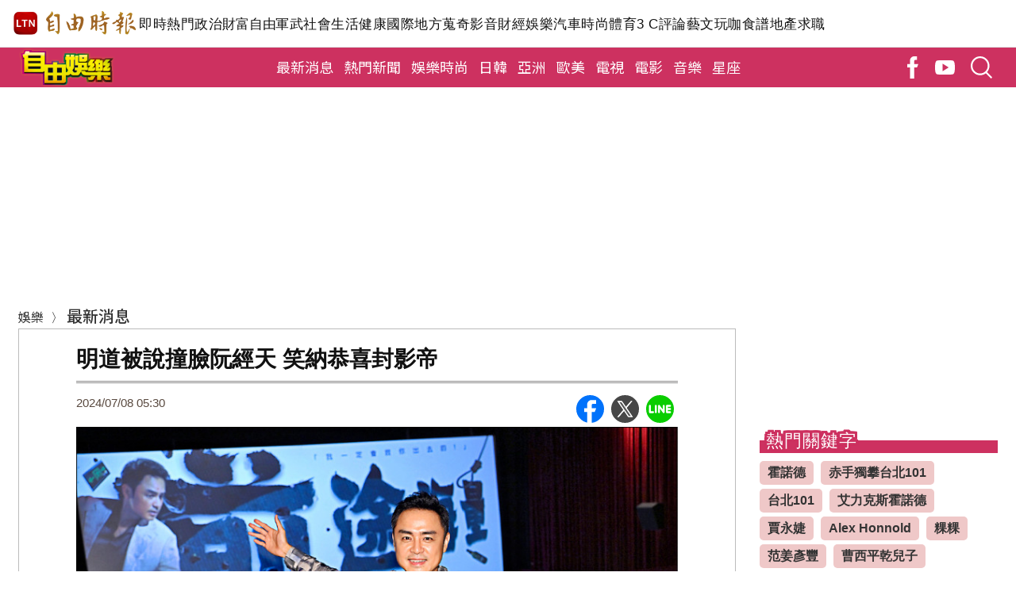

--- FILE ---
content_type: text/html; charset=UTF-8
request_url: https://ent.ltn.com.tw/news/paper/1655324
body_size: 39777
content:
<!DOCTYPE html>
<html lang="zh-TW">
<head>
    <script>
    let cdnDate = '20260127212848';
    var pvDomain = 'pv.ltn.com.tw';
    var pvServer = 'pv.ltn.com.tw';
    var interstitialSlot;
    var staticSlot = false;
</script>
<script src="https://cache.ltn.com.tw/js/c.js"></script>
    <base href="https://ent.ltn.com.tw/" />
    <meta name="ltn:device" content="R"/>
    <title>明道被說撞臉阮經天 笑納恭喜封影帝 - 自由娛樂</title>
<meta charset="utf-8" />
<meta name="viewport" content="width=device-width, initial-scale=1.0, maximum-scale=2.0, minimum-scale=1.0" />
<meta http-equiv="X-UA-Compatible" content="IE=edge,chrome=1" />
<meta property="og:site_name" name="application-name" content="自由時報電子報" />
<meta name="author" itemprop="author" content="自由時報電子報" />
<meta name="dcterms.rightsHolder" content="自由時報電子報" />
<meta name="copyright" content="自由時報電子報" />
<meta property="og:title" itemprop="name" content="明道被說撞臉阮經天 笑納恭喜封影帝 - 自由娛樂" />
<meta name="title" itemprop="headline" content="明道被說撞臉阮經天 笑納恭喜封影帝 - 自由娛樂" />
<meta name="keywords" content="阮經天,威秀影城,影帝,明道,喜劇演員,家庭生活,娛樂新聞,明星爸爸,電影首映會,演出角色,台灣演戲,電影《前途海量》" />
<meta name="news_keywords" itemprop="keywords" content="阮經天,威秀影城,影帝,明道,喜劇演員,家庭生活,娛樂新聞,明星爸爸,電影首映會,演出角色,台灣演戲,電影《前途海量》" />
<meta property="og:image" itemprop="image" content="https://img.ltn.com.tw/Upload/ent/page/800/2024/07/08/39.jpg" />
<meta property="og:image:type" content="image/jpeg" />
<meta property="article:section" name="section" itemprop="articleSection" content="entertainment" />
<meta property="article:section2" content="breakingnews" />
<meta name="description" itemprop="description" content="明道為宣傳電影《前途海量》返台，模樣依然相當帥氣。（記者陳逸寬攝）〔記者廖俐惠／台北報導〕明道特別從上海飛回台，昨天在信義威秀出席電影《前途海量》的首映會，吸引200名觀眾共襄盛舉。最近他被說撞臉《周處除三害》的阮經天，被當場恭喜「奪下北影影帝」，明道一聽也笑翻，表示還真的有人叫他陳桂林，「我有跟小" />
<meta property="og:description" itemprop="description" content="明道為宣傳電影《前途海量》返台，模樣依然相當帥氣。（記者陳逸寬攝）〔記者廖俐惠／台北報導〕明道特別從上海飛回台，昨天在信義威秀出席電影《前途海量》的首映會，吸引200名觀眾共襄盛舉。最近他被說撞臉《周處除三害》的阮經天，被當場恭喜「奪下北影影帝」，明道一聽也笑翻，表示還真的有人叫他陳桂林，「我有跟小" />
<meta property="og:url" itemprop="url" content="https://ent.ltn.com.tw/news/paper/1655324" />
<meta property="og:type" content="article" />
<meta property="dable:author" content="自由時報" />
<meta property="dable:item_id" content="paper1655324" />
<meta name="pubdate" property="article:published_time" itemprop="datePublished" content="2024-07-08T05:30:00+08:00" />
<meta property="article:published_time" content="2024-07-08T05:30:00+08:00" />
<meta property="fb:pages" content="524751764333507" />
<meta property="fb:app_id" content="140490219413038" />
<meta property="twitter:card" content="summary" />
<meta property="twitter:site" content="@ltntw" />
<meta property="twitter:creator" content="@ltntw" />
<meta name="robots" content="index,follow" />
<meta name="googlebot" content="index,follow" />
<meta name="robots" content="max-image-preview:large" />
<link rel="shortcut icon" type="image/x-icon" sizes="192x192" href="https://ent.ltn.com.tw/assets/images/180_LTNent.png" />
<link rel="apple-touch-icon" sizes="180x180" href="https://ent.ltn.com.tw//assets/images/1200_ent.png" />
<link rel="apple-touch-icon-precomposed" sizes="180x180" href="https://ent.ltn.com.tw//assets/images/1200_ent.png" />
<link rel="image_src" type="image/jpeg" href="https://img.ltn.com.tw/Upload/ent/page/800/2024/07/08/39.jpg" />
<link rel="canonical" itemprop="mainEntityOfPage" href="https://ent.ltn.com.tw/news/paper/1655324" />
<link rel="amphtml" href="https://ent.ltn.com.tw/amp/news/paper/1655324" />
<meta name="google-site-verification" content="sPp7Kk7Tqa6LK-wWblS9Fby069Wpy4DNTaMyjKHxveU" />
    <link rel="stylesheet" href="https://cache.ltn.com.tw/css/reset.css?20241018">
    <link rel="stylesheet" href="assets/css/ent_global.css?20250901"><!--頭+腳+suggest廣告設定+top-->
    <link rel="stylesheet" href="assets/css/ent_right.css?20250901"><!--右側欄-->
    <link href="https://fonts.googleapis.com/css?family=Noto+Sans+TC:300,400,500,700,900" rel="stylesheet">
    <!-- JS -->
    <script src="https://cache.ltn.com.tw/js/jquery-3.4.1.min.js"></script>
    <script src="https://cache.ltn.com.tw/js/lazyload.min.js"></script>
    <script src="https://cache.ltn.com.tw/js/resize_imgs_ltn.min.js"></script>
    <script src="assets/js/ent_global.js?20220310"></script>
    <script>
    var interstitial = 0;
    var userAgent = navigator.userAgent;
    var platform = navigator.platform;
    var iOSDevice = ['iPhone', 'iPad'];

    function isiPhone() {
        return (userAgent.indexOf('iPhone') >= 0) ? true : false;
    }

    function isAndroid() {
        return (userAgent.indexOf('Android') >= 0) ? true : false;
    }

    function isFB() {
        return (userAgent.indexOf('FB') >= 0) ? true : false;
    }

    function isLine() {
        return (userAgent.indexOf(' Line') >= 0) ? true : false;
    }

    function isChrome() {
        return (userAgent.indexOf('Chrome') >= 0 || userAgent.indexOf('CriOS') >= 0) ? true : false;
    }

    function isSimulator(device) {
        var i;
        var isDevice = true;
        for (i = 0; i < device.length; i++) {
            isDevice = (platform.indexOf(device[i]) >= 0) ? false : true;
            if (!isDevice) {
                break;
            }
        }
        return isDevice;
    }
    if (isFB()) {
        interstitial = 1;
    } else if (isLine()) {
        interstitial = 1;
    } else if (isAndroid() && !isChrome()) {
        interstitial = 1;
    } else if (isiPhone() && !isSimulator(iOSDevice) && !isChrome()) {
        interstitial = 1;
    }

    console.log('interstitial = ' + interstitial);
    var googletag = googletag || {}; googletag.cmd = googletag.cmd || [];
    googletag.cmd.push(function() {
        googletag.pubads().setTargeting("ltn_interstitial", [interstitial.toString()]);

    });
</script>
    <script>
    var keywords = $('meta[name="keywords"]').attr('content');
    var keywordsArr = keywords.split(',');
    for (var i = 0; i < keywordsArr.length; i++) {
        keywordsArr[i] = keywordsArr[i].trim()
    }
    var googletag = googletag || {};
    googletag.cmd = googletag.cmd || [];

    googletag.cmd.push(function() {
        googletag.pubads().setTargeting("ltn_keywords", keywordsArr);
    });
</script>
    <script>
                var article_status = '0'; // cache_sex
        var newsServer = 'ent.ltn.com.tw'
        var adDevice = 'M';
        if(cookies_m.isPC()) {
            adDevice = 'P';
        }
    </script>
    <script>
    var pvServer = "pv.ltn.com.tw";

    $(function() {
        var domain = location.hostname; //ent.ltn.com.tw
        var type = "entertainment";
        var a_group = 'paper';
        var a_no = '1655324';

        getScrNews(domain, type, a_group, a_no);
    });
</script>
    <!-- DV360 Floodlight Tag -->
<script async src="https://www.googletagmanager.com/gtag/js?id=DC-9530821"></script>
<script>
    window.dataLayer = window.dataLayer || [];
    function gtag(){dataLayer.push(arguments);}
    gtag('js', new Date());
    gtag('config', 'DC-9530821');
</script>
<!-- Floodlight Tag -->

<!-- Google Tag Manager -->
<script async>(function(w,d,s,l,i){w[l]=w[l]||[];w[l].push({'gtm.start':
new Date().getTime(),event:'gtm.js'});var f=d.getElementsByTagName(s)[0],
j=d.createElement(s),dl=l!='dataLayer'?'&l='+l:'';j.async=true;j.src=
'https://www.googletagmanager.com/gtm.js?id='+i+dl;f.parentNode.insertBefore(j,f);
})(window,document,'script','dataLayer','GTM-P98PP75');</script>
<!-- End Google Tag Manager -->

<!-- Google Tag Manager (noscript) -->
<noscript><iframe src="https://www.googletagmanager.com/ns.html?id=GTM-P98PP75"
                  height="0" width="0" style="display:none;visibility:hidden"></iframe></noscript>
<!-- End Google Tag Manager (noscript) -->

<!-- Google Analytics PageView -->
<script async>
    (function(i,s,o,g,r,a,m) {i['GoogleAnalyticsObject']=r;i[r]=i[r]||function() {
        (i[r].q=i[r].q||[]).push(arguments)},i[r].l=1*new Date();a=s.createElement(o),
        m=s.getElementsByTagName(o)[0];a.async=1;a.src=g;m.parentNode.insertBefore(a,m)
    })(window,document,'script','//www.google-analytics.com/analytics.js','ga');

    ga('create', 'UA-31404335-1', 'auto');
    ga('require', 'displayfeatures');
    ga('require', 'linkid', 'linkid.js');
    ga('send', 'pageview');
</script>
<!-- Google Analytics PageView -->
    <script>
$(function (){
    ent_ga_event();//GA事件追蹤
});

// GA 點擊事件統計
function ent_ga_event()
{
    var base_root_org = '//ent.ltn.com.tw'; // http://istyle.ltn.com.tw

    var deviceDesc = $("meta[name='ltn:device']").attr('content') || 'U';
    /*取頁面說明*/
    var _pageDesc = $('.page-name').attr('data-desc');

    var pageDesc =deviceDesc+':'+_pageDesc;

    $(document.body).on('click.ga', '.boxInput', function(){
        var obj = $(this);
        var objDesc = obj.attr('data-desc');

        var par = obj.parents('.boxTitle');
        var boxDesc = par.attr('data-desc');

        var category = pageDesc;
        var action = boxDesc;
        var label = objDesc || ''; /*使用自定義說明*/

        ga_send_event(category,action,label);

    });

    $('.boxTitle').on('click.count', 'a', function(e){
        if(e.button!=0){return;}
        var lightboxName = this.className;
        if (lightboxName == 'image-popup-vertical-fit') {
            if(getinfo($(this), true)) {
                if (!staticSlot) {
                    e.preventDefault();
                }
            }
        } else {
            if(getinfo($(this), false)) {
                if (!staticSlot) {
                    e.preventDefault();
                }
            }
        }

    }).on('mouseup.count', 'a', function(e){
        if(e.button!=1){return;}
        getinfo($(this), true);
        if (!staticSlot) {
            e.preventDefault();
        }
    });

    function getinfo(obj, SendOnly){

        var objText = obj.text();
        var objDesc = obj.attr('data-desc');

        var par = obj.parents('.boxTitle');
        /*取區塊說明*/
        var boxDesc = par.attr('data-desc');
        /*是否用連結文字*/
        var useText = par.hasClass('boxText');

        var category = pageDesc;
        var action = boxDesc;
        var label = objDesc || ''; /*使用自定義說明*/
        if(useText && label==''){
            label = objText || ''; /*使用連結文字*/
        }
        var labelA = label;
        var idx = $('a', par).index(obj);
        if(label==''){
            /*記錄該區塊第幾則*/
            label = '第'+idx+'則';
        }

        var target = obj.attr('target');
        var href = '';
        var _href = obj.attr('href');

        if(_href){
            href = check_url(_href);
        }

        var send_type = 'send';

        if(!target && href!=''){
            send_type = 'redirect';
        }

        if(SendOnly) send_type = 'send';

        if (staticSlot) {
            send_type = 'send';
        }

        setltncookies(action, idx, labelA);

        if(send_type=='send'){
            ga_send_event(category,action,label);
            return false;
        }else{
            send2ga2page(category,action,label,href);
            return true;
        }

        function setltncookies(area, item, elem){
            var ov_sec = 30;
            ltncookies_news("ltn_device", deviceDesc, ov_sec);
            ltncookies_news("ltn_page", _pageDesc, ov_sec);
            ltncookies_news("ltn_area", area, ov_sec);
            ltncookies_news("ltn_item", item, ov_sec);
            ltncookies_news("ltn_elem", elem, ov_sec);
        }

        function ltncookies_news(key, value, time_sec) {
            var fn = ltncookies || function(){};
            fn(key, value, time_sec);
        }
    }

    function check_url(_url){
        if((/^http:/).test(_url)){
            return _url;
        }else if((/^https:/).test(_url)){
            return _url;
        }else if((/^\/\//).test(_url)){
            return _url;
        }else if((/^javascript/).test(_url)){
            return '';
        }else if((/^#/).test(_url)){
            return '';
        }else{
            var base_root = $('base').attr('href') || base_root_org;
            return base_root+_url;
        }
    }

    /*GA事件追蹤:頁面不轉換*/
    function ga_send_event(category, title, label){
        ga_send_event_callback(category, title, label, function(){});
    }

    /*GA事件追蹤:頁面轉換*/
    function ga_send_event_callback(category, title, label, fn_callback){
        //return fn_callback();
        ga('send', 'event', category, title, label, {'hitCallback':
            function() {
                fn_callback();
            }
        });
    }

    /*GA事件追蹤:連結點擊*/
    function send2ga2page(category, title, label, url) {
        var redirectTriggered = false;

        ga_send_event_callback(category, title, label, function(){
            redirectTriggered = true;
            document.location = url;
        });

        setTimeout(function() {
            if (!redirectTriggered) {
                document.location = url;
            }
        }, 1500);
    }
};

</script>
    <script async src="https://securepubads.g.doubleclick.net/tag/js/gpt.js"></script>
<script>
    if(window.outerWidth <= 1100) { // 只有手機顯示
        //設定coverUnits
        let coverUnits = {
            "news" : "02-mobile-page-H2",
            "auto" : "03-auto-mobile-H2",
            "3c" : "04-3C-mobile-H2",
            "talk" : "05-talk-mobile-H2",
            "ec" : "06-ec-mobile-H2",
            "ent" : "07-ent-mobile-H2",
            "istyle" : "08-style-mobile-H2",
            "playing" : "09-playing-mobile-H2",
            "sports" : "10-sports-mobile-H2",
            "estate" : "11-estate-mobile-H2",
            "food" : "12-food-mobile-H2",
            "health" : "13-health-mobile-H2",
            "art" : "14-art-mobile-H2",
            "video" : "15-video-mobile-H2",
            "features" : "99-feature-mobile-H2",
        };

        let CoverHost = location.hostname.toLowerCase().replace(".ltn.com.tw", "");

        let unitId = coverUnits[CoverHost] || coverUnits["news"];

        window.googletag = window.googletag || {cmd: []};
        googletag.cmd.push(function() {
                interstitialSlot = googletag.defineOutOfPageSlot(
                    '/21202031/'+ unitId,
                    googletag.enums.OutOfPageFormat.INTERSTITIAL);
                if (interstitialSlot) interstitialSlot.addService(googletag.pubads());
                googletag.enableServices();
            }
        );
        googletag.cmd.push(function() {
            googletag.pubads().addEventListener('slotRenderEnded', function(event) {
                if (interstitialSlot === event.slot) {
                    staticSlot = true;
                    console.log('staticSlot = true');
                }
            });
        });
        $(function(){
            googletag.cmd.push(function() {
                // Ensure the first call to display comes after static ad slot
                // divs are defined.
                googletag.display(interstitialSlot);
            });
        });
    }
</script>







    <!-- 熱門 -->
    <script src="https://cache.ltn.com.tw/js/hotNewsUrl.js"></script>
    <script>
    // fetchHotNews() variables
    let hotNewsCategory = "entertainment";
    let hotNewsSource = "ENT";

    // load ad popin
    function loadPopInRecommanded() {
        var pa = document.createElement('script');
        pa.type = 'text/javascript';
        pa.charset = "utf-8";
        pa.async = true;
        pa.src = window.location.protocol + "//api.popin.cc/searchbox/ltn_ent.js";
        var s = document.getElementsByTagName('script')[0];
        s.parentNode.insertBefore(pa, s);

        // 圖片大小調整
        $('img', '.resize_imgs_ltn').each(function() {
            resize_imgs($(this));
        }).on('load', function() {
            // 同時有lazyload效果時要再處理一次
            resize_imgs($(this));
        });
    };
    // render hotNewsBottom section
    function renderHotNewsBottom(data) {
        const list = document.querySelector('.hotNews');
        list.innerHTML = data.map((item, index) => `
        ${index === 2 && adDevice === 'P' ? '<li><div id="_popIn_recommend_ent"></div></li>' : ''}
        ${index === 4 && adDevice === 'P' ? '<li><div id="_popIn_recommend_ent_2"></div></li>' : ''}
         <li>
            <a href="${item.LTRT_Url}"  title="${item.LTRT_Title}" data-desc="P:${index}:${item.LTRT_Title}" class="img" >
                <figure class="resize_imgs_ltn">
                    <img class="lazy_imgs_ltn" data-src="${item.LTRT_SmallPhotoPath}" src="assets/images/400S.jpg" title="${item.LTRT_Title}" alt="${item.LTRT_Title}">
                </figure>
                <div class="title">
                     <h3>
                    ${item.LTRT_Title}
                </h3>
                </div>
            </a>
        </li>
    `).join('');

        // 如果 recommendations 的長度小於等於 2，且 _popIn 還沒代入，代入 _popIn
        if (data.length <= 2 && !list.innerHTML.includes('_popIn_recommend_ec_onlyad')) {
            list.innerHTML += '<li><div id="_popIn_recommend_ec_onlyad"></div></li>';
        }
    }
    // render hotNewsbottom Process
    function renderHotNewsBottomProcess(data) {
        // render hotNewsBottom section
        renderHotNewsBottom(data);
        // load ad popin
        loadPopInRecommanded();
        // lazy load images
        lazyImg = $('img.lazy_imgs_ltn');
        lazyload(lazyImg);
    }
    // render hotNewsright Process
    function renderHotNewsRightProcess(data) {
        // render hotNewsright section
        hotNewsRight(data);
        // load ad popin
        loadPopInRecommanded();
        // 載入廣告
        compass4214414();
        // lazy load images
        lazyImg = $('img.lazy_imgs_ltn');
        lazyload(lazyImg);
    }

    // 右側熱門新聞
    function hotNewsRight(data) {
        //確認來源有無資料
        const list = document.querySelector('.hotnews_right');
        list.innerHTML =
            data.map((item, index) => `
                            ${index === 2 && adDevice === 'M' ? `<li><div id="_popIn_recommend_ent"></div></li>` : ''}
                ${index === 4 && adDevice === 'M' ? `<li><div id="_popIn_recommend_ent_2"></div></li>` : ''}
                ${index === 2 && "pc" === 'pc' && true !== '' ? '<div id="compass-fit-4214414"></div>' : ''}
                        <li>
                <a href="${item.LTRT_Url}" title="${item.LTRT_Title}" data-desc="T:${index}:${item.LTRT_Title}">
                    <figure class="resize_imgs_ltn">
                        <img data-src="${item.LTRT_SmallPhotoPath}" title="${item.LTRT_Title}" alt="${item.LTRT_Title}">
                    </figure>
                    <div class="title">
                        <h3>${item.LTRT_Title}</h3>
                    </div>
                </a>
            </li>
        `).join('')

    }

    //載入pc版compass4214414廣告
    function compass4214414() {
        const script = document.createElement('script');
        script.src = 'assets/js/micro_ads.js';
        script.onload = function() {
            // 在腳本加載完畢後執行 microAdsPush
            microAdsPush('4214414');
        };
        document.body.appendChild(script);
    }
</script>
    <script type='text/javascript'>
    var googletag = googletag || {};
    googletag.cmd = googletag.cmd || [];
    (function() {
        var gads = document.createElement('script');
        gads.async = true;
        gads.type = 'text/javascript';
        var useSSL = 'https:' == document.location.protocol;
        gads.src = (useSSL ? 'https:' : 'http:') +
            '//securepubads.g.doubleclick.net/tag/js/gpt.js';
        var node = document.getElementsByTagName('script')[0];
        node.parentNode.insertBefore(gads, node);
    })();
</script>

<script type='text/javascript'>
    googletag.cmd.push(function() {
        var dfp = {"pc":{"K1":{"slot":"\/21202031\/07-ent-sub-P-K1","size":"[[970, 90], [970, 160], [970, 250], [1260, 90], [1260, 160], [1260, 250], [1, 1]]","div":"ad-K1","class":"suggestBottom adHeight250","collapse":0},"K2":{"slot":"\/21202031\/07-ent-sub-P-K2","size":"[[1, 1], [728, 90]]","div":"ad-K2","class":"suggestBottom adHeight90","collapse":1},"BD1":{"slot":"\/21202031\/07-ent-sub-P-BD1","size":"[[300, 250], [300, 600]]","div":"ad-BD1","class":"suggestBottom adHeight250","collapse":1},"BD2":{"slot":"\/21202031\/07-ent-sub-P-BD2","size":"[[300, 250], [300, 600]]","div":"ad-BD2","class":"suggestBottom adHeight250","collapse":1},"PCIR1":{"slot":"\/21202031\/07-ent-sub-P-IR1","size":"[[650, 250], [1, 1], [650, 610], 'fluid', [640, 360]]","div":"ad-PCIR1","class":"adHeight250","collapse":1}},"m":{"B1-ATF":{"slot":"\/21202031\/07-ent-mobile-sub-P-B1-ATF","size":"['fluid', [1, 1], [300, 250], [336, 280]]","div":"ad-B1-ATF","class":"suggestBottom suggestCenter adHeight280","collapse":0},"B2":{"slot":"\/21202031\/07-ent-mobile-sub-P-B2","size":"['fluid', [1, 1], [300, 250], [336, 280],[320, 480]]","div":"ad-B2","class":"suggestBottom suggestCenter adHeight280","collapse":1},"IR1":{"slot":"\/21202031\/07-ent-mobile-sub-P-IR1","size":"['fluid', [1, 1], [300, 250], [336, 280],[320, 480]]","div":"ad-IR1","class":"suggestBottom adHeight280","collapse":1},"IR1-2":{"slot":"\/21202031\/07-ent-mobile-sub-P-IR1","size":"['fluid', [1, 1], [300, 250], [336, 280],[320, 480]]","div":"ad-IR1-2","class":"suggestBottom adHeight280","collapse":1},"I1-bottom":{"slot":"\/21202031\/07-ent-mobile-sub-P-I1-bottom","size":"['fluid', [1, 1], [320, 50], [320, 100]]","div":"ad-I1-bottom","class":"door-bottom door-bottom-head","collapse":1}}};
        var device = cookies_m.isPC() ? 'pc' : 'm';
        dfp = dfp[device] || [];
        for (var key in dfp) {
            // 蓋台廣告由cache_ads_h1.php控制
            if (key === 'H1') { continue; }
            if (dfp.hasOwnProperty(key)) {
                var ad = dfp[key];
                var adSize = eval(ad['size']);
                var bodyWidth = $('body').width();
                ad['size'] = [];
                for (var i in adSize) {
                    if (adSize[i][0] > bodyWidth) { continue; }
                    ad['size'].push(adSize[i]);
                }
                if (ad['collapse']) {
                    googletag.defineSlot(
                        ad['slot'],
                        ad['size'],
                        ad['div']
                    ).addService(googletag.pubads()).setCollapseEmptyDiv(true, false);
                } else {
                    googletag.defineSlot(
                        ad['slot'],
                        ad['size'],
                        ad['div']
                    ).addService(googletag.pubads()).setCollapseEmptyDiv(false, false);
                }
            }
        }

        googletag.pubads().addEventListener('slotRenderEnded', function(event) {
            // google回傳的廣告標籤(ex:ad-B1)
            var slotElementId = event.slot.getSlotElementId();

            // === 無廣告時要做的事 ===
            if (event.isEmpty) {
                // 記錄沒有廣告
                console.log('沒有'+slotElementId);
                // 移除廣告單元
                // $('#' + slotElementId).remove();
                return;
            }

            // === 有廣告時要做的事 ===
             // 移除 class suggest_default 樣式
            let adElement = document.getElementById(slotElementId);
            adElement && adElement.classList.remove("suggest_default");
            // 置底浮水印廣告，調整畫面不要蓋住footer
            if (slotElementId == 'ad-I1-bottom') {
                // 廣告的高度
                var ad_height = event.size[1];
                var $adI1Bottom = $('#ad-I1-bottom');
                // 調整廣告位置與footer墊底高度
                $adI1Bottom.css('height', ad_height + 'px');
                $('.door-bottom-space').show().css('height', ad_height + 'px');

                // 顯示關閉按鈕並綁定關閉事件
                if (ad_height > 50) {
                    // 調整Top按鈕高度
                    $('#top').css('bottom', (ad_height + 20) + 'px');
                    // 監聽關閉按鈕
                    $adI1Bottom.prepend('<i class="close"></i>');
                    $adI1Bottom.find('.close').click(function () {
                        $adI1Bottom.fadeOut(100);
                        $('.door-bottom-space').fadeOut(100);
                        $('#top').css('bottom', '100px');
                    });
                }
                return;
            }

            // 有IR1時顯示「請繼續往下閱讀...」
            if (slotElementId == 'ad-IR1' || slotElementId == 'ad-PCIR1') {
                // 顯示「請繼續往下閱讀...」(class="before_ir"在cache中寫的)
                $('p.before_ir').fadeIn(200);
                $('p.after_ir').fadeIn(200);
            }

            // 再檢查一次 ad-K1 ， 如果有 id ad-K10，把 ad-K1 刪除
            if (slotElementId == 'ad-K1') {
                let specialAdElement = document.getElementById('ad-K10');
                specialAdElement && specialAdElement.classList.remove("suggest_default");
            }
        });
        googletag.enableServices();
    });
</script>

<script>
    // 判斷裝置 並只呼叫相同裝置的廣告
    function displayDFP(div, dfpDevice) {
        var realDevice = cookies_m.isPC() ? 'pc' : 'm';
        if (dfpDevice !== realDevice) {
            $('#'+div).remove();
            return;
        }
        googletag.cmd.push(function() { googletag.display(div); });
    }
</script>
    <!-- 原本網址'rwd/dfp/dfpDefine' -->
    <!--更新時間:2026/01/27 21:28:48--><script>
let checkDevice = cookies_m.isPC() ? 'pc' : 'm';
</script>
    <script data-cfasync="false" src="https://cache.ltn.com.tw/js/adpushup.min.js"></script>
<script src="https://cache.ltn.com.tw/js/cache_all.min.js"></script>
<script>
//fetch hotNews data

/**
 * 戳機器學習api
 * @param array categoryAndType 分類跟文章類別[0]分類 [1]文章類別
 * @param int limit 出幾則
 * @param string section 渲染的位置/區塊
 */
function fetchHotNews(categoryAndType, limit, section) {
    let requestData = {
        "category": categoryAndType[0],
        "article_type": categoryAndType[1] ? categoryAndType[1] : "",
        "limit": limit,
        "rh_guid": "guid string",
        "utm_source": hotNewsSource,
        "utm_medium": section
    };

    return fetchNews(hotNewsUrl, requestData, 'recommendations');
};

/**
 * 取機器學習的相關新聞
 * @param string ltc_no 新聞編號
 * @param string ltc_group 新聞分類
 * @param int limit 出幾則
 * @param string utmSource 來源
 */
function fetchRelatedNews(ltc_no, ltc_group, limit, utmSource='')
{
    let requestData = {
        "ltc_no": ltc_no,
        "ltc_group": ltc_group,
        "limit": limit,
        "utm_source": utmSource,
        "utm_medium": "relatedNews"
    };
    return fetchNews(relatedNewsUrl, requestData, 'related_news');
}

// 相關新聞與熱門新聞共用fetch
function fetchNews(url, requestData, resultKey) {
    let urlWithGET = new URL(url);
    urlWithGET.search = new URLSearchParams(requestData).toString();
    return fetch(urlWithGET, {
            headers: {
                "Content-Type": "application/json"
            }
        })
        .then(response => {
            if (!response.ok) {
                throw new Error('response error: ' + response.status);
            }
            return response.json();
        })
        .then(data => {
            if (data && data[resultKey]) {
                return data[resultKey];
            } else {
                return [];
            }
        })
        .catch(error => {
            console.error('fetch error:', error);
            return [];
        });
}

/**
 * 檢查originalMoreNews是否有ad並塞入FetchRelatedNews
 * data fetch回來的
 * originalMoreNews 原始的
 */
function insertAdToFetchRelatedNews(data, originalMoreNews)
{
    var hasAd = originalMoreNews.some(function(news) {
        return news.buy;
    });

    if (hasAd) {
        var adNews = originalMoreNews.filter(function(news) {
            return news.buy;
        });
        for (var i = 0; i < adNews.length; i++) {
            insertAdAtPosition(data, adNews[i], (3 + i * 3));
        }
    }
    return data;
}

/**
 * 在指定位置塞入廣告
 * data 整包資料
 * adNews 新聞
 * position 寫入位置
 */
function insertAdAtPosition(data, adNews, position)
{
    (data.length >= position) ? data.splice(position - 1, 0, adNews) : data.push(adNews);
    return data;
}

//if no data remove dom
function removeHotnewsDOM(sectionClass) {
    const elements = document.querySelectorAll('.' + sectionClass);
    elements.forEach(element => {
        element.remove();
    });
}
</script>
</head>


<body id="ent_rwd">
    <link rel="stylesheet" href="https://cache.ltn.com.tw/css/rwd_head_tail.css?20251117" />

<!-- Header 開始 -->
<div class="ltnheader boxTitle boxText" data-desc="置頂選單">
    <div class="channel">
		        <a title="自由時報" href="https://www.ltn.com.tw" data-desc="自由時報" class="logo">
			<img src="https://cache.ltn.com.tw/images/ltn_logo.png" alt="自由時報" title="自由時報">
		</a>
		
        <!-- Header 選單 -->
        		<ul>
			<li><a title="即時" href="https://news.ltn.com.tw/list/breakingnews" data-desc="即時">即時</a></li>
			<li><a title="熱門" href="https://news.ltn.com.tw/list/breakingnews/popular" data-desc="熱門">熱門</a></li>
			<li><a title="政治" href="https://news.ltn.com.tw/list/breakingnews/politics" data-desc="政治">政治</a></li>
			<li class="li_rich"><a title="財富自由" href="https://stock.ltn.com.tw" data-desc="財富自由" target="_blank">財富自由</a></li>
			<li><a title="軍武" href="https://def.ltn.com.tw" data-desc="軍武">軍武</a></li>
			<li><a title="社會" href="https://news.ltn.com.tw/list/breakingnews/society" data-desc="社會">社會</a></li>
			<li><a title="生活" href="https://news.ltn.com.tw/list/breakingnews/life" data-desc="生活">生活</a></li>
			<li><a title="健康" href="https://health.ltn.com.tw" data-desc="健康">健康</a>
			<li><a title="國際" href="https://news.ltn.com.tw/list/breakingnews/world" data-desc="國際">國際</a></li>
			<li><a title="地方" href="https://news.ltn.com.tw/list/breakingnews/local" data-desc="地方">地方</a></li>
			<li><a title="蒐奇" href="https://news.ltn.com.tw/list/breakingnews/novelty" data-desc="蒐奇">蒐奇</a></li>
			<li><a title="影音" href="https://video.ltn.com.tw" data-desc="影音">影音</a></li>
			<li><a title="財經" href="https://ec.ltn.com.tw" data-desc="財經">財經</a></li>
			<li><a title="娛樂" href="https://ent.ltn.com.tw" data-desc="娛樂">娛樂</a></li>
			<li><a title="汽車" href="https://auto.ltn.com.tw" data-desc="汽車">汽車</a></li>
			<li><a title="時尚" href="https://istyle.ltn.com.tw" data-desc="時尚">時尚</a></li>
			<li><a title="體育" href="https://sports.ltn.com.tw" data-desc="體育">體育</a></li>
			<li><a title="3C" href="https://3c.ltn.com.tw" data-desc="3C">3 C</a></li>
			<li><a title="評論" href="https://talk.ltn.com.tw" data-desc="評論">評論</a></li>
			<li><a title="藝文" href="https://art.ltn.com.tw" data-desc="藝文">藝文</a></li>
			<li><a title="玩咖" href="https://playing.ltn.com.tw" data-desc="玩咖">玩咖</a></li>
			<li><a title="食譜" href="https://food.ltn.com.tw" data-desc="食譜">食譜</a></li>
			<li><a title="地產" href="https://estate.ltn.com.tw" data-desc="地產">地產</a></li>
			<li><a title="求職" href="https://ltn_jobs.yes123.com.tw/index.asp" data-desc="求職" target="_blank">求職</a></li>
		</ul>
    </div>
</div>    <!--
Event snippet for LTN_Website_Audience on : Please do not remove.
Place this snippet on pages with events you’re tracking.
Creation date: 07/18/2019
-->
<script>
    //console.log('channel:ent', 'type:最新消息', 'no:1655324');
    gtag('event', 'conversion', {
        'allow_custom_scripts': true,
        'u1': 'ent',
        'u2': '最新消息',
        'u3': '1655324',
        'u4': '',
        'u5': '',
        'send_to': 'DC-9530821/invmedia/ltn_w0+standard'
    });
</script>
<noscript>
    <img src="https://ad.doubleclick.net/ddm/activity/src=9530821;type=invmedia;cat=ltn_w0;u1=ent;u2=最新消息;u3=1655324;u4=;u5=;dc_lat=;dc_rdid=;tag_for_child_directed_treatment=;tfua=;npa=;ord=1?" width="1" height="1" alt=""/>
</noscript>
<!-- End of event snippet: Please do not remove -->
    <!-- Yahoo AD HEAD-->
<script>
    var sectionCode = sectionCode || [];

    sectionCode.push("2df7ab44-ef02-4723-82e6-51a83dd63a0c", "51f5fd34-1843-4eea-8b74-4ee2ba7a2401");

    (function() {
        /*show news content page only*/
        if(!(/^\/news\//).test(location.pathname)){
            return;
        }

        var script = document.createElement("script");
        script.async = true;
        script.src = "https://s.yimg.com/av/gemini/ga/gemini.js";
        document.body.appendChild(script);
    })();
</script>

    <style>
    @charset "utf-8";
    
/* CSS Document */
#mobileMenu * { -webkit-box-sizing:border-box; -moz-box-sizing:border-box; box-sizing:border-box; }
#mobileMenu{width:200px; /*width:100%;*/ height:100vh; overflow-y:scroll; overflow-x:hidden; transition:all 0.1s linear; font-size:16px; }
	#mobileMenu::-webkit-scrollbar { display: none; /*Chorme*/}
	#mobileMenu { scrollbar-width: none; /*FF*/}
	#mobileMenu { -ms-overflow-style: none; /*IE*/}
#mobileMenu a { color:#fff; cursor:pointer; }
#mobileMenu .MM { width:200px; background-color:#5e5e5e; position:absolute; top:0; z-index:50; box-shadow:0px 0px 8px 3px rgba(0,0,0,0.3), -6px 0px 10px 0px rgba(0,0,0,0.3) inset; }
.mobileMenu { display:none; height:100%; position:fixed; top:0; z-index:3001; }

/* ----------- ltn 相關 ----------- */
#mobileMenu div.MM div.ltn_home { display:block; width:100%; }
#mobileMenu .ltn_home a {
    display:block;
    height:50px;
    line-height:50px;
    position:relative;
    color:#fff;
    padding:0px 0px 0px 40px;
}
#mobileMenu .ltn_home a.home { border-bottom:2px solid #7d7d7d; }
#mobileMenu .ltn_home a.icon_item, #mobileMenu .ltn_home a.dot { border-top:1px solid #000; margin:0; }
#mobileMenu .ltn_home a.home:before, #mobileMenu .ltn_home a.dot:before, #mobileMenu .ltn_home a.icon_item:before {
    content:"";
    display:block;
    width:18px;
    height:20px;
    position:absolute;
    left:13px;
    top:15px;
}
#mobileMenu .ltn_home a.home:before, #mobileMenu .ltn_home a.icon_item:before { background-size: 18px; background-repeat: no-repeat; background-position: center 1px; }
#mobileMenu .ltn_home a.home:before { background-image: url(https://cache.ltn.com.tw/images/icon/mobileBT_home.svg); }
#mobileMenu .ltn_home a.app:before { background-image: url(https://cache.ltn.com.tw/images/icon/mobileBT_app.svg); }
#mobileMenu .ltn_home a.fb:before { background-image: url(https://cache.ltn.com.tw/images/icon/mobileBT_fb.svg); }
#mobileMenu .ltn_home a.line:before { background-image: url(https://cache.ltn.com.tw/images/icon/mobileBT_line.svg); }
#mobileMenu .ltn_home a.twitter:before { background-image: url(https://cache.ltn.com.tw/images/icon/mobileBT_x.svg); }
#mobileMenu .ltn_home a.dot:before {
    width: 6px;
    height: 6px;
    background-color: #fff;
    border-radius: 50%;
    left: 18px;
    top: 20px;
}

/* --- 調整IOS用 --- */
#mobileMenu .ltn_home .spacing { width:100%; height:120px; }
#mobileMenu .ltn_home a.dot { border-bottom:1px solid #000; }
/* --- 頻道調整用 --- */
#mobileMenu .MM .ltn_home a.app { background-color:transparent; border:none; border-radius:0; }
#mobileMenu .MM .ltn_home a.line { float:none; }

/* ----------- 所有頻道選單 ----------- */
#mobileMenu div.MM .mainM { background-color:#4a4947; border-bottom:4px solid #000; overflow:hidden; letter-spacing:4px; }
#mobileMenu .mainM .ltnM { background-color:#625d5a; border-bottom:3px solid #000; overflow:hidden; float:left;}
#mobileMenu .mainM a { display:block; float:left; width:50%; height:50px; line-height:50px; text-align:center; border-bottom:1px solid #000; border-right:1px solid #000; }
#mobileMenu .mainM a.full { width:100%; float:left; text-align:left; padding-left:30px; border-bottom:1px solid #000; border-right:none; }
#mobileMenu .mainM .ltnM a:nth-child(even) { border-right:none; }

/* ----------- 側邊陰影 ----------- */
#mobileMenu div.MM .channel, #mobileMenu div.MM .mainM, #mobileMenu div.MM .mainM .ltnM
{ box-shadow:-6px 0px 10px 0px rgba(0,0,0,0.2) inset, 3px 0px 7px 0px rgba(0,0,0,0.2) inset; }

/* ----------- 目前頻道選單 ----------- */
#mobileMenu div.MM .channel { background-color:#888; border-bottom:10px solid #000; overflow:hidden; padding:0;margin:0; }
#mobileMenu .channel .tit { height:25px; background-color:#000; color:#fff; font-size:0.85rem; line-height:25px; text-align:left; padding-left:10px; margin:0; }
#mobileMenu .channel a { padding-left:10px; display:block; float:left; width:50%; height:50px; line-height:50px; border-bottom:1px solid #000; border-right:1px solid #000; }
#mobileMenu .channel a.full { width:100%; float:left; border-bottom:1px solid #000; }
#mobileMenu .channel a.half img, #mobileMenu .channel a.full img { width:16px; vertical-align:middle; margin:0px 4px 3px 0px; }
#mobileMenu .channel a.half span, #mobileMenu .channel a.full span { letter-spacing:normal; }
#mobileMenu .channel a.half { clear:none; }/*程式用*/
#mobileMenu .channel a.word { line-height:1.3; padding-top:4px; }/*選項折行(5個字以上：廚房生活小知識)*/

/* --- 左側選單 --- */
.mobileMenu_left { left:-200px; }
#mobileMenu .mobileMenu_left_close { left: 200px; }
#mobileMenu .mobileMenu_left_MM { left: 0; }

/* --- 右側選單 --- */
.mobileMenu_right { right:-200px; }
#mobileMenu .mobileMenu_right_close { right: 200px; }
#mobileMenu .mobileMenu_right_MM { right:0; }

/* --- 遮罩 --- */
.maskMM { background:rgba(255,255,255,0.7); width:100vw; height:100vh; position:fixed; z-index:3000; top:0; left:0; right:0; overflow:hidden; transition:all 0.1s linear; display:none; }
.opacity { overflow-y:hidden; }
.VB { display:block; }
/* --- 側邊欄bt ---*/
.nav_bar { -webkit-tap-highlight-color:rgba(0,0,0,0); display:inline-block; vertical-align:middle; width:45px; height:45px; cursor:pointer; position:absolute; right:10px; top:0; background:url(https://cache.ltn.com.tw/images/icon/g_menu.svg) no-repeat center; background-size:20px; }
#mobileMenu .close { display:inline-block; vertical-align:middle; width:50px; height:50px; cursor:pointer; position:absolute; top:0; left:150px; z-index:55; background:url(https://cache.ltn.com.tw/images/icon/g_close.svg) no-repeat center, #aaa; background-size:30px; -webkit-tap-highlight-color:rgba(0,0,0,0); }

/* --- rwd頻道需要 ---*/
@media screen and (min-width:800px){
    #estate .maskbg, #talk .maskbg, #partner .maskbg { display:none; }
    #estate .nav_bar, #talk .nav_bar, #partner .nav_bar { display:none; }/*800以上隱藏手機版漢堡*/
}

/* --- google廣告 amp格式 修正 ---*/
div[id^='google_ads_iframe'] {
    margin: 0 auto;
}

    /* [MOBILE CSS] */
</style>
<script src="https://cache.ltn.com.tw/js/mobilemenu.js?20190708"></script>

<div id="mobileMenu" class="mobileMenu mobileMenu_right">
    <div class="close mobileMenu_right_close"></div>
    <div class="MM mobileMenu_right_MM">
        <!-- ltn首頁 -->
        <div class="ltn_home boxTitle boxText" data-desc="側邊選單:自由時報電子報">
            <a title="自由時報電子報" href="https://www.ltn.com.tw/" class="home">自由電子報</a>
        </div>
        <!-- 目前頻道選單 -->
                    <div class="channel partner boxTitle boxText" data-desc="側邊選單:自由娛樂">
                <div class="tit" data-desc="自由娛樂">自由娛樂</div>
                                        <a title="娛樂首頁" href="https://ent.ltn.com.tw" class="half" target="_self">娛樂首頁</a>
                                            <a title="即時新聞" href="https://ent.ltn.com.tw/breakingnews" class="half" target="_self">即時新聞</a>
                                            <a title="熱門新聞" href="https://ent.ltn.com.tw/hot" class="half" target="_self">熱門新聞</a>
                                            <a title="娛樂時尚" href="https://ent.ltn.com.tw/istyle" class="half" target="_self">娛樂時尚</a>
                                            <a title="日韓" href="https://ent.ltn.com.tw/jkpop" class="half" target="_self">日韓</a>
                                            <a title="亞洲" href="https://ent.ltn.com.tw/asia" class="half" target="_self">亞洲</a>
                                            <a title="歐美" href="https://ent.ltn.com.tw/western" class="half" target="_self">歐美</a>
                                            <a title="電視" href="https://ent.ltn.com.tw/tv" class="half" target="_self">電視</a>
                                            <a title="電影" href="https://ent.ltn.com.tw/movie" class="half" target="_self">電影</a>
                                            <a title="音樂" href="https://ent.ltn.com.tw/music" class="half" target="_self">音樂</a>
                                            <a title="星座" href="https://ent.ltn.com.tw/zodiac" class="half" target="_self">星座</a>
                                            <a title="自由娛樂粉絲團" href="https://www.facebook.com/ent.ltn.tw" class="full" target="_blank"><img width='16' height='16' src='https://cache.ltn.com.tw/images/icon/mobileBT_fb.svg' alt='自由娛樂粉絲團' title='自由娛樂粉絲團'>自由娛樂粉絲團</a>
                                </div>
                <!-- 所有頻道選單 -->
        <div class="mainM boxTitle boxText" data-desc="側邊選單:頻道選單">
            <a title="自由影音" href="https://video.ltn.com.tw" class="full">自由影音</a>
            <!-- 即時 -->
            <div class="ltnM boxText">
                <a title="即時" href="https://news.ltn.com.tw/list/breakingnews">即時</a>
                <a title="熱門" href="https://news.ltn.com.tw/list/breakingnews/popular">熱門</a>
                <a title="政治" href="https://news.ltn.com.tw/list/breakingnews/politics">政治</a>
                <a title="軍武" href="https://def.ltn.com.tw">軍武</a>
                <a title="社會" href="https://news.ltn.com.tw/list/breakingnews/society">社會</a>
                <a title="生活" href="https://news.ltn.com.tw/list/breakingnews/life">生活</a>
                <a title="健康" href="https://health.ltn.com.tw">健康</a>
                <a title="國際" href="https://news.ltn.com.tw/list/breakingnews/world">國際</a>
                <a title="地方" href="https://news.ltn.com.tw/list/breakingnews/local">地方</a>
                <a title="蒐奇" href="https://news.ltn.com.tw/list/breakingnews/novelty">蒐奇</a>
            </div>
            <!-- 頻道 -->
			<a title="財富自由" href="https://stock.ltn.com.tw" class="full" target="_blank">財富自由</a>
            <a title="財經" href="https://ec.ltn.com.tw">財經</a>
            <a title="娛樂" href="https://ent.ltn.com.tw">娛樂</a>
            <a title="藝文" href="https://art.ltn.com.tw">藝文</a>
            <a title="汽車" href="https://auto.ltn.com.tw">汽車</a>
            <a title="時尚" href="https://istyle.ltn.com.tw">時尚</a>
            <a title="體育" href="https://sports.ltn.com.tw">體育</a>
            <a title="3C" href="https://3c.ltn.com.tw">3 C</a>
            <a title="評論" href="https://talk.ltn.com.tw">評論</a>
            <a title="玩咖" href="https://playing.ltn.com.tw">玩咖</a>
            <a title="食譜" href="https://food.ltn.com.tw">食譜</a>
            <a title="地產" href="https://estate.ltn.com.tw">地產</a>
            <!--<a style="cursor: default;"></a>-->
            <a title="專區" href="https://features.ltn.com.tw">專區</a>
            <a title="服務" href="https://service.ltn.com.tw">服務</a>
        </div>
        <!-- 其他 -->
        <div class="ltn_home boxTitle boxText" data-desc="側邊選單:其他選單">

            <a title="自由時報電子報APP" href="https://service.ltn.com.tw/app" target="_blank" class="icon_item app">自由電子報 APP</a>

            <a title="自由時報電子報粉絲團" href="https://www.facebook.com/m.ltn.tw" target="_blank" class="icon_item fb">自由電子報粉絲團</a>

            <a title="自由時報電子報Line" href="https://line.me/R/ti/p/%40ltnnews" target="_blank" class="icon_item line">自由電子報 Line</a>

            <a title="自由時報電子報Twitter" href="https://twitter.com/ltntw" target="_blank" class="icon_item twitter">自由電子報 X</a>

            <a title="熱門新訊" href="https://market.ltn.com.tw/m" class="dot">熱門新訊</a>

            <div class="spacing"></div>
        </div>
    </div>
</div>
<div id="maskMM" class="maskMM"></div>

    <header class="entHeader">
    <div class="header_wrap boxTitle boxText" data-desc="置頂選單:頻道選單">
        <a title="自由娛樂" href="https://ent.ltn.com.tw/" class="ent_logo" data-desc="自由娛樂">
            <img class="lazy_imgs_ltn" data-src="assets/images/ent_logo.png" src="https://cache.ltn.com.tw/images/spacer.gif" title="自由娛樂" alt="自由娛樂">
        </a>
        <!-- 娛樂清單 -->
        <nav>
            <ul>
                <li><a title="最新消息" href="https://ent.ltn.com.tw/breakingnews">最新消息</a></li>
                <li><a title="熱門新聞" href="https://ent.ltn.com.tw/hot">熱門新聞</a></li>
                <li><a title="娛樂時尚" href="https://ent.ltn.com.tw/istyle">娛樂時尚</a></li>
                <li><a title="日韓" href="https://ent.ltn.com.tw/jkpop">日韓</a></li>
                <li><a title="亞洲" href="https://ent.ltn.com.tw/asia">亞洲</a></li>
                <li><a title="歐美" href="https://ent.ltn.com.tw/western">歐美</a></li>
                                <li><a title="電視" href="https://ent.ltn.com.tw/tv">電視</a></li>
                <li><a title="電影" href="https://ent.ltn.com.tw/movie">電影</a></li>
                <li><a title="音樂" href="https://ent.ltn.com.tw/music">音樂</a></li>
                <li><a title="星座" href="https://ent.ltn.com.tw/zodiac">星座</a></li>
                            </ul>
        </nav>
        

        <div class="ic_group">
            <a class="ic_fb" title="自由娛樂粉絲專頁" data-desc="自由娛樂粉絲專頁" href="https://www.facebook.com/ent.ltn.tw/" target="_blank"></a>
            <a class="ic_yt" title="" data-desc="" href="https://www.youtube.com/c/%E8%87%AA%E7%94%B1%E5%A8%9B%E6%A8%82%E9%A0%BB%E9%81%93" target="_blank"></a>
            <a class="ic_search" id="search_btn" title="搜尋" data-desc="搜尋"></a>
            <div class="nav_bar"></div><!-- Mobile 漢堡 -->
        </div>

        <!-- M版搜尋 -->
<div class="mask_search" data-desc="搜尋">
    <div class="mask"></div>
    <div class="mask_content">
        <div class="channel_search_close"></div>
        <form class="form-search" id="searchb" action="https://ent.ltn.com.tw/search" name="form1" method="get">
            <input type="text" id="qs" name="search" placeholder="輸入關鍵字">
            <button type="submit boxInput" data-desc="Search">Search</button>
        </form>
    </div>
</div>
    </div>
</header>

        <script>
    // —— 1. 通用的 空閒 任務調度器 ——
    (function(global){
        // 存放所有待執行的任務
        const idleQueue = [];
        let scheduled = false;

        // 核心：在本次空閒時間內執行隊列中的任務
        function flushIdleTasks(deadline) {
            scheduled = false;
            // 只要還有空閒時間或已超時，且隊列不空，就繼續執行
            while ((deadline.timeRemaining() > 0 || deadline.didTimeout) && idleQueue.length) {
                const task = idleQueue.shift();
                try { task(); }
                catch(e){ console.error('空閒任務執行錯誤', e); }
            }
            // 如果還有任務未執行，安排下一輪
            if (idleQueue.length) scheduleFlush();
        }

        // 暴露到全局：用於添加新任務
        global.scheduleIdleTask = function(fn, options) {
            idleQueue.push(fn);
            if (!scheduled) {
                scheduled = true;
                if ('requestIdleCallback' in global) {
                    requestIdleCallback(flushIdleTasks, options);
                } else {
                    // fallback：在下一個畫面更新後或 50ms 後執行
                    setTimeout(() => {
                        // 構造一個模擬的 deadline 物件
                        flushIdleTasks({ timeRemaining: () => 0, didTimeout: true });
                    }, options && options.timeout || 50);
                }
            }
        };

        function scheduleFlush() {
            if ('requestIdleCallback' in global) {
                requestIdleCallback(flushIdleTasks);
            } else {
                setTimeout(() => flushIdleTasks({ timeRemaining: () => 0, didTimeout: true }), 50);
            }
        }
    })(window);
</script>

    <!-- 巨橫幅廣告 -->
    <div class="suggest suggest_pc">
            <!-- /21202031/07-ent-sub-P-K1 -->
    <div id="ad-K1"
        class="boxTitle suggestBottom adHeight250 suggest_pc"
        data-desc="廣告ad-K1"
        style="text-align: center;">
            <script>displayDFP('ad-K1', 'pc');</script>
    </div>
    </div>

    <link rel="stylesheet" href="https://cache.ltn.com.tw/css/cache_ads_h1.css" />
<div class="splash" align="center" style="display:none;">
    <div class="banner_close" id="closeID" style="display:none;"></div>
    <div id="ad-H1"></div>
</div>
<script defer src="https://cache.ltn.com.tw/js/showCoverAd.min.js"></script>
<script defer src="https://cache.ltn.com.tw/js/cache_ads_h1.min.js"></script>

    <div class="top boxTitle" data-desc="TOP"> <a title="goTop" href="javascript:void(0);" data-desc="goTop"></a></div>

    <!-- 新版點圖放大 -->
<link rel="stylesheet" href="https://cache.ltn.com.tw/css/magnific-popup.css">
<script src="https://cache.ltn.com.tw/js/jquery.magnific-popup.min.js"></script>
<link rel="stylesheet" href="assets/css/content_oldPhoto.css?20220311">
<!-- 舊版點圖放大 -->
<link rel="stylesheet" type="text/css" href="assets/css/bigphoto.css" />
<!--內頁-->
<link rel="stylesheet" href="assets/css/ent_content.css?20250901">
<style>
    /* 控制文中嵌入媒體的左右滑動 */
    .xscroll {
        overflow-x: auto;
        -webkit-overflow-scrolling: touch;
    }
</style>
<!--影音高度修復-->
<script src="https://cache.ltn.com.tw/js/rwd_video_resize_pc.js"></script>
<!--文中表格俢覆-->
<script src="https://cache.ltn.com.tw/js/rwd_table_resize.js"></script>
<!--文中FB-POST俢覆-->
<script src="https://cache.ltn.com.tw/js/rwd_fbpost_resize.js"></script>
<script>
    $(function(){
        //pc Fb youtube嵌入影音高度調整
        video_resize_pc('.text');
        //pc 表格顯示調整
        rwd_table_resize('.text');
    });
    $(window).on('load', function () {
        // pc fb post調整
        rwd_fbpost_resize('.text');
    });
</script>
<!--點圖放大-->
<link rel="stylesheet" href="https://cache.ltn.com.tw/css/magnific-popup.css">
<script src="https://cache.ltn.com.tw/js/jquery.magnific-popup.min.js"></script>
<script>
    function beforeClickImageLarge(){
        let articleImages = document.getElementsByClassName('imagePopup');
        for (let $i = 0; $i < articleImages.length; $i++) {
            // 取圖片父親節點
            let imageParent = articleImages[$i].parentNode;
            // 取圖說
            let imageParentSibling = imageParent.nextSibling;
            // 如果imageParentSibling不存在，跳過
            if (!imageParentSibling) {
                continue;
            }
            imgtext = imageParentSibling.textContent;
            // 用a標籤去包
            let imageOutside = document.createElement('a');
            imageOutside.setAttribute('class', 'image-popup-vertical-fit');
            imageOutside.setAttribute('title', imgtext);
            imageOutside.setAttribute('href', articleImages[$i].dataset.src);
            imageOutside.append(articleImages[$i]);
            imageParent.append(imageOutside);
        }
    }

    function clickImageLarge(){
        $('.image-popup-vertical-fit').magnificPopup({
            type: 'image',
            closeOnContentClick: true,
            mainClass: 'mfp-img-mobile',
            image: { verticalFit: true }
        });
    }

    $(document).ready(function() {
        beforeClickImageLarge();
        clickImageLarge();
    });
</script>
<script type="text/javascript" src="assets/js/ent_content.min.js"></script>


<link rel="stylesheet" href="https://cache.ltn.com.tw/css/rwd_sex.css?20190906" />
<script src="https://cache.ltn.com.tw/js/rwd_sex.js"></script>

<div class="sexmask">
    <div class="sex_box">
        <!-- compassfit_category 限制級 -->
        <div class="sexicon">限制級</div>
        <div class="sexword">
            <h6>您即將進入之新聞內容<span> 需滿18歲 </span>方可瀏覽。</h6>
        </div>
        <div class="sexbox boxTitle" data-desc="18禁">
            <a href="javascript: void(0)" id='18noBtn' data-desc="未滿18歲"><div class="sexno">未滿18歲<br>或不同意本條款<span><img src="https://cache.ltn.com.tw/images/sexno.png" width="30" alt="離開">離開</span></div></a>
            <a href="javascript: void(0)" id='18yesBtn' data-desc="我已年滿18歲"><div class="sexyes">我同意<br>我已年滿18歲<span><img src="https://cache.ltn.com.tw/images/sexyes.png" width="30" alt="進入">進入</span></div></a>
        </div>
        <div class="sexword">
            根據「電腦網路內容分級處理辦法」修正條文第六條第三款規定，已於網站首頁或各該限制級網頁，依台灣網站分級推廣基金會規定作標示。 台灣網站分級推廣基金會（TICRF）網站：http://www.ticrf.org.tw
        </div>
    </div>
</div>


<script type="application/ld+json">
    {
    "@context": "http://schema.org",
    "@type": "NewsArticle",
    "genre": "News",
    "inLanguage": "zh-Hant-TW",
    "url": "https://ent.ltn.com.tw/news/paper/1655324",
    "headline": "明道被說撞臉阮經天 笑納恭喜封影帝",
    "articleSection": "最新消息",
    "datePublished": "2024-07-08T05:30:00+08:00",
    "dateModified": "2024-07-08T05:29:02+08:00",
    "description": "明道為宣傳電影《前途海量》返台，模樣依然相當帥氣。（記者陳逸寬攝）〔記者廖俐惠／台北報導〕明道特別從上海飛回台，昨天在信義威秀出席電影《前途海量》的首映會，吸引200名觀眾共襄盛舉。最近他被說撞臉《周處除三害》的阮經天，被當場恭喜「奪下北影影帝」，明道一聽也笑翻，表示還真的有人叫他陳桂林，「我有跟小",
    "articleBody": " 〔記者廖俐惠／台北報導〕明道特別從上海飛回台，昨天在信義威秀出席電影《前途海量》的首映會，吸引200名觀眾共襄盛舉。最近他被說撞臉《周處除三害》的阮經天，被當場恭喜「奪下北影影帝」，明道一聽也笑翻，表示還真的有人叫他陳桂林，「我有跟小天講，這片子很好，人家都以為是我拍的。」 提到近況，明道分享女兒現在9個月大，現在哄睡小孩，哄到自己都先睡著了。至於4歲的兒子最近則學會「利用」爸爸的藝人身分，「我兒子說『你知道他是誰嗎？』，那你的水槍可以借我嗎？」讓明道好氣又好笑：「你竟然出賣我！」 明道在片中飾演麥克，搞笑又幽默的形象，與過去他演出偶像劇的霸道風大不同。被問到會不會想要回來台灣演戲？他表示台灣的戲劇電影近年來都往新的方向去突破，雖然現在看到台灣的影視產業覺得有些陌生，卻又很興奮，「本來這邊是我的家，卻感到陌生，好想跟新的人合作。」《前途海量》在7月12日上映。",
    "thumbnailUrl": "https://img.ltn.com.tw/Upload/ent/page/800/2024/07/08/39.jpg",
    "keywords": [
        "阮經天",
        "威秀影城",
        "影帝",
        "明道",
        "喜劇演員",
        "家庭生活",
        "娛樂新聞",
        "明星爸爸",
        "電影首映會",
        "演出角色"
    ],
    "wordCount": 386,
    "identifier": {
        "@type": "PropertyValue",
        "propertyID": "newsId",
        "value": "1655324"
    },
    "speakable": {
        "@type": "SpeakableSpecification",
        "xpath": [
            "/html/head/meta[@property='og:title']/@content",
            "/html/head/meta[@name='description']/@content"
        ]
    },
    "author": {
        "@type": "Person",
        "name": "廖俐惠",
        "url": "https://www.ltn.com.tw"
    },
    "publisher": {
        "@type": "Organization",
        "name": "自由時報電子報",
        "logo": {
            "@type": "ImageObject",
            "url": "https://ent.ltn.com.tw/assets/images/ent_logo.png",
            "width": 600,
            "height": 60
        }
    },
    "mainEntityOfPage": {
        "@type": "WebPage",
        "@id": "https://ent.ltn.com.tw/news/paper/1655324"
    },
    "image": [
        {
            "@type": "ImageObject",
            "contentUrl": "https://img.ltn.com.tw/Upload/ent/page/800/2024/07/08/39.jpg",
            "url": "https://img.ltn.com.tw/Upload/ent/page/800/2024/07/08/39.jpg",
            "name": "明道為宣傳電影《前途海量》返台，模樣依然相當帥氣。（記者陳逸寬攝）"
        },
        {
            "@type": "ImageObject",
            "contentUrl": "https://img.ltn.com.tw/Upload/ent/page/800/2024/07/08/40.jpg",
            "url": "https://img.ltn.com.tw/Upload/ent/page/800/2024/07/08/40.jpg",
            "name": "阮經天以《周處除三害》獲今年北影影帝。（一種態度提供）"
        }
    ]
}</script>
<script type="application/ld+json">
    {
    "@context": "http://schema.org",
    "@type": "BreadcrumbList",
    "itemListElement": [
        {
            "@type": "ListItem",
            "position": 1,
            "item": {
                "@id": "https://www.ltn.com.tw",
                "name": "自由時報電子報"
            }
        },
        {
            "@type": "ListItem",
            "position": 2,
            "item": {
                "@id": "https://ent.ltn.com.tw",
                "name": "自由娛樂"
            }
        },
        {
            "@type": "ListItem",
            "position": 3,
            "item": {
                "@id": "https://ent.ltn.com.tw/breakingnews",
                "name": "最新消息"
            }
        },
        {
            "@type": "ListItem",
            "position": 4,
            "item": {
                "@id": "https://ent.ltn.com.tw/news/paper/1655324",
                "name": "明道被說撞臉阮經天 笑納恭喜封影帝"
            }
        }
    ]
}</script>

<span class='page-name' data-desc="內容頁"></span>
<!-- 內文頁： content 內頁背景色 → colorBoder1~colorBoder8 -->
<main class="boxTitle boxText" data-desc="內容頁">
    <!-- 940 左側欄 開始 -->
    <div class="content_left" id="outside940" data-page="1">
        
    <div class="suggest">
              </div>

        <!-- 麵包屑 -->
        <div class="breadcrumbs boxTitle" data-desc="麵包屑" >
                                            <a href="" data-desc="娛樂">娛樂</a>
                             <span> 〉</span>                 <a href="breakingnews" data-desc="最新消息">最新消息</a>
                    </div>
        <!-- 公版開始 -->
        <style>
            #outside940 div.template {
                display: none;
            }
        </style>
        <div class="whitecon article template" data-page="0">
            <h2></h2>
            <div class="function boxTitle" data-desc="功能列">
                <time class="time"></time>
                <div class="share_box">
                    <a href="javascript:void(0)" class="sharefb" data-desc="facebook"></a>
                    <a href="javascript:void(0)" class="sharetwitter" data-desc="twitter"></a>
                    <a href="javascript:void(0)" class="shareline" data-desc="line"></a>
                </div>
            </div>
            <div class="text boxTitle boxText" data-desc="內文">
            </div>
        </div>
        <!-- 公版結束 -->

        <!-- 內文 -->
        <article class="article" itemprop="articleBody">
            <h1>明道被說撞臉阮經天 笑納恭喜封影帝</h1><!-- 文章標題 -->
            <div class="function boxTitle" data-desc="分享列">
                <time class="time">2024/07/08 05:30</time>
                <div class="share_box">
    <!-- FB -->
    <a href="javascript:void(0)" class="sharefb" data-desc="facebook" onclick="window.open('https://www.facebook.com/share.php?u=https%3A%2F%2Fent.ltn.com.tw%2Fnews%2Fpaper%2F1655324%3Futm_medium%3DR%26utm_campaign%3DSHARE%26utm_source%3DFACEBOOK', 'FB-share', config='height=500, width=500');"></a>
    <!-- TWITTER -->
    <a href="javascript:void(0)" class="sharetwitter twitter-share-button" title="twitter" data-desc="twitter" onclick="window.open('https://twitter.com/intent/tweet?text=%E6%98%8E%E9%81%93%E8%A2%AB%E8%AA%AA%E6%92%9E%E8%87%89%E9%98%AE%E7%B6%93%E5%A4%A9+%E7%AC%91%E7%B4%8D%E6%81%AD%E5%96%9C%E5%B0%81%E5%BD%B1%E5%B8%9Dhttps%3A%2F%2Fent.ltn.com.tw%2Fnews%2Fpaper%2F1655324%3Futm_medium%3DR%26utm_campaign%3DSHARE%26utm_source%3DTWITTER', '', 'menubar=no,toolbar=no,resizable=yes,scrollbars=yes,height=600,width=600');return false;"></a>
    <!-- LINE -->
    <a href="javascript:void(0)" class="shareline" data-desc="line" onclick="window.open('https://lineit.line.me/share/ui?url=https%3A%2F%2Fent.ltn.com.tw%2Fnews%2Fpaper%2F1655324%3Futm_medium%3DR%26utm_campaign%3DSHARE%26utm_source%3DLINE', 'Line-share', config='height=500, width=500');"></a>
</div>
            </div>

            <!-- 文章內容 -->
            <div class="text">
                <p><span class="ph_b ph_d1"><span class="ph_i"><img class="lazy_imgs_ltn imagePopup" src="assets/images/400S.jpg" data-src="https://img.ltn.com.tw/Upload/ent/page/800/2024/07/08/39.jpg" alt="明道為宣傳電影《前途海量》返台，模樣依然相當帥氣。（記者陳逸寬攝）"></span><span class="ph_d">明道為宣傳電影《前途海量》返台，模樣依然相當帥氣。（記者陳逸寬攝）</span></span></p>
<p>〔記者廖俐惠／台北報導〕明道特別從上海飛回台，昨天在信義威秀出席電影《前途海量》的首映會，吸引200名觀眾共襄盛舉。最近他被說撞臉《周處除三害》的阮經天，被當場恭喜「奪下北影影帝」，明道一聽也笑翻，表示還真的有人叫他陳桂林，「我有跟小天講，這片子很好，人家都以為是我拍的。」</p>
<p><span class="ph_b ph_d1"><span class="ph_i"><img class="lazy_imgs_ltn imagePopup" src="assets/images/400S.jpg" data-src="https://img.ltn.com.tw/Upload/ent/page/800/2024/07/08/40.jpg" alt="阮經天以《周處除三害》獲今年北影影帝。（一種態度提供）"></span><span class="ph_d">阮經天以《周處除三害》獲今年北影影帝。（一種態度提供）</span></span></p>
<p>提到近況，明道分享女兒現在9個月大，現在哄睡小孩，哄到自己都先睡著了。至於4歲的兒子最近則學會「利用」爸爸的藝人身分，「我兒子說『你知道他是誰嗎？』，那你的水槍可以借我嗎？」讓明道好氣又好笑：「你竟然出賣我！」</p><p class="before_ir" style="text-align: center; display: none;">請繼續往下閱讀...</p>    <!-- /21202031/07-ent-sub-P-IR1 -->
    <div id="ad-PCIR1"
        class="boxTitle adHeight250 suggest_pc"
        data-desc="廣告ad-PCIR1"
        style="text-align: center;">
            <script>displayDFP('ad-PCIR1', 'pc');</script>
    </div>
    <!-- /21202031/07-ent-mobile-sub-P-IR1 -->
    <div id="ad-IR1"
        class="boxTitle suggestBottom adHeight280 suggest_m"
        data-desc="廣告ad-IR1"
        style="text-align: center;">
            <script>displayDFP('ad-IR1', 'm');</script>
    </div>
<p class="after_ir" style="display: none;"></p>
<p>明道在片中飾演麥克，搞笑又幽默的形象，與過去他演出偶像劇的霸道風大不同。被問到會不會想要回來台灣演戲？他表示台灣的戲劇電影近年來都往新的方向去突破，雖然現在看到台灣的影視產業覺得有些陌生，卻又很興奮，「本來這邊是我的家，卻感到陌生，好想跟新的人合作。」《前途海量》在7月12日上映。</p>                <div class="photo-lightbox">
	<div class="photo-box">
		<div class="photo-header"><img src="assets/images/bt-x.png" alt="點圖放大header"></div>
		<div class="photo-body">
			<div class="photo-center panzoom">
				<img src="" alt="點圖放大body">
			</div>
		</div>
		<div class="photo-footer"><div></div></div>
	</div>
</div>                                <p class="appE1121">
    不用抽 不用搶 現在用APP看新聞 保證天天中獎　
    <a title="點我下載APP" href="https://service.ltn.com.tw/app" target="_blank" class="ga_event" data-vars-box-title="內容頁"  data-desc="APP載點" data-vars-desc="APP載點">點我下載APP</a>　
    <a title="按我看活動辦法" href="https://drawpage.ltn.com.tw/slot_v9/" target="_blank" class="ga_event" data-vars-box-title="內容頁" data-desc="活動辦法" data-vars-desc="活動辦法">按我看活動辦法</a>
</p>
            </div>

            <!-- ONEAD, IR2 -->
            <div id="oneadIRDFPTag"></div>
<div id="ad-IR2" class="suggest_m suggestBottom" style="text-align: center; display:none;" ></div>
<script>
    const host = location.hostname.toLowerCase().replace(".ltn.com.tw", "");
    var setOnead = false;
    (function() {
        var disable_onead_mobile_inread = false;
        // 設定數值
        var IR2units = {
            'ent': {'slot': '/21202031/07-ent-mobile-sub-P-IR2', 'size': ['fluid', [1, 1], [300, 250], [320, 480], [336, 280]]},
            'ec': {'slot': '/21202031/06-ec-mobile-sub-P-IR2', 'size': ['fluid', [1, 1], [300, 250], [320, 480], [336, 280]]},
            'istyle': {'slot': '/21202031/08-style-mobile-sub-P-IR2', 'size': ['fluid',[1, 1], [300, 250], [320, 480],  [336, 280]]},
            'auto': {'slot': '', 'size': []},
            'sports': {'slot': '', 'size': []},
            '3c': {'slot': '/21202031/04-3C-mobile-sub-P-IR2', 'size': ['fluid',[1, 1], [300, 250], [320, 480],  [336, 280]]},
            'talk': {'slot': '/21202031/05-talk-mobile-sub-P-IR2', 'size': ['fluid', [336, 280], [1, 1], [300, 250], [320, 480]]},
            'estate': {'slot': '21202031/11-estate-mobile-sub-P-IR2', 'size': ['fluid', [1, 1], [300, 250], [320, 480], [336, 280]]},
            'features': {'slot': '/21202031/99-feature-mobile-sub-P-IR2', 'size': ['fluid', [1, 1], [300, 250], [320, 480], [336, 280]]},
        };

        if (host.indexOf('estate') === 0 || host.indexOf('features') === 0) {
            disable_onead_mobile_inread = true;
        }

        
        if (!cookies_m.isPC() && disable_onead_mobile_inread) {
            $('#oneadIRDFPTag').css('display', 'none');
            //IR2
            $('#ad-IR2').css('display', 'block');
            googletag.cmd.push(function() {
                googletag.defineSlot(IR2units[host]['slot'], IR2units[host]['size'], 'ad-IR2').addService(googletag.pubads());
                googletag.enableServices();
            });
            $(function(){
                googletag.cmd.push(function() {
                    googletag.display('ad-IR2');
                });
            });
        } else { //onead
            setOnead = true;
        }
    })();

    function get_now_category(host) {
        var _category = '-1';
        try {
            switch (host.toLowerCase()) {
                case 'talk':
                case 'istyle':
                case 'ent':
                case '3c':
                case 'auto':
                case 'food':
                case 'sports':
                case 'estate':
                    _category = host;
                    break;
                case 'ec':
                    _category = 'business';
                    break;
                default:
                    var secA = uri.split('/')[1];
                    var secB = uri.split('/')[2];
                    if (secA.toLowerCase()=='news') _category = secB;
                    break;
            }
        } catch (e) {

        }
        return _category;
    }

    var custom_call_MIR = function (params) {
        if ( params === null || params.hasAd === false ) {
            // 客製化 passback
        }
    }

    var custom_call_IR = function (params) {
        if ( params === null || params.hasAd === false ) {
            // 客製化 passback
        }
    }

    if (setOnead) {
        var _ONEAD = {};
        _ONEAD.pub = {};
        _ONEAD.pub.slotobj = document.getElementById("oneadIRDFPTag");
        _ONEAD.pub.slots = ["div-onead-ad"];
        _ONEAD.pub.uid = "1000054";
        _ONEAD.pub.external_url = "https://onead.onevision.com.tw/";
        _ONEAD.pub.scopes = ["spotbuy", "speed"];
        _ONEAD.pub.player_mode_div = "div-onead-ad";
        _ONEAD.pub.player_mode = cookies_m.isPC() ? "inread" : "mobile-inread";
        _ONEAD.pub.category = get_now_category(host);
        _ONEAD.pub.queryAdCallback = cookies_m.isPC() ? custom_call_IR : custom_call_MIR;
        _ONEAD.pub.is_same_adUnit = true;
        var ONEAD_pubs = ONEAD_pubs || [];
        ONEAD_pubs.push(_ONEAD);
    }
</script>
<script type="text/javascript" src = "https://ad-specs.guoshipartners.com/static/js/onead-lib.min.js"></script>
        </article>

        <!-- 相關新聞 -->
        <section class="news_wrap related">
    <div class="headline"><b>相關新聞</b></div>
    <ul class="related boxTitle" data-desc="相關新聞">
    </ul>
</section>
<script>
    var originalMoreNews = [{"R_Type":"entertainment","R_No":"4729242","R_Group":"breakingnews","mn_title":"\u4eff\u6548ENERGY\uff1f\u660e\u9053\u55e8\u8df3\u300a\u8ff7\u9b42\u8a08\u300b \u9b06\u53e3\u8ac7183CLUB\u5408\u9ad4","mn_src":"https:\/\/ent.ltn.com.tw\/news\/breakingnews\/4729242","mn_img":{"url":"https:\/\/img.ltn.com.tw\/Upload\/ent\/page\/400S\/2024\/07\/07\/phpZ3B6i9.jpg","height":"1333","width":"2000"}},{"R_Type":"entertainment","R_No":"4614211","R_Group":"breakingnews","mn_title":"\u962e\u7d93\u5929\u3001\u660e\u9053\u4e5d\u5bae\u683c\u8a8d\u4eba\u6311\u6230\uff01Netflix\u8d85\u6709\u6897\u5c0d\u6bd4\u5716\u8003\u5012\u7db2\u53cb","mn_src":"https:\/\/ent.ltn.com.tw\/news\/breakingnews\/4614211","mn_img":{"url":"https:\/\/img.ltn.com.tw\/Upload\/ent\/page\/400S\/2024\/03\/20\/4614211_1.jpg","height":"370","width":"555"}},{"R_Type":"entertainment","R_No":"4598850","R_Group":"breakingnews","mn_title":"\u5144\u5f1f\u81c9\u50bb\u50bb\u5206\u4e0d\u6e05\uff01\u660e\u9053\u88ab\u8a87\u300a\u5468\u8655\u300b\u6f14\u5f97\u597d \u5c37\u5c2c\u6c42\u52a9\u962e\u7d93\u5929","mn_src":"https:\/\/ent.ltn.com.tw\/news\/breakingnews\/4598850","mn_img":{"url":"https:\/\/img.ltn.com.tw\/Upload\/ent\/page\/400S\/2024\/03\/06\/phpsE0zHN.jpg","height":"1200","width":"1800"}},{"R_Type":"entertainment","R_No":"1624293","R_Group":"paper","mn_title":"\u660e\u9053\u55e8\u79c0\u65b0\u9020\u578b \u5152\u898b\u79bf\u982d\u50bb\u773c","mn_src":"https:\/\/ent.ltn.com.tw\/news\/paper\/1624293","mn_img":{"url":"https:\/\/img.ltn.com.tw\/Upload\/ent\/page\/400S\/2024\/01\/05\/14.jpg","height":"0","width":"0"}},{"R_Type":"entertainment","R_No":"4541580","R_Group":"breakingnews","mn_title":"\u660e\u9053\u6311\u6230\u53cd\u6d3e\u300c\u4e2d\u5e74\u79bf\u300d\u9020\u578b\u66dd\u5149 \u5152\u5b50\u8996\u8a0a\u5687\u58de\uff1a\u7238\u7238\u982d\u9aee\u4e0d\u898b\u4e86","mn_src":"https:\/\/ent.ltn.com.tw\/news\/breakingnews\/4541580","mn_img":{"url":"https:\/\/img.ltn.com.tw\/Upload\/ent\/page\/400S\/2024\/01\/04\/4541580_5.jpg","height":"1120","width":"1679"}},{"R_Type":"entertainment","R_No":"4481323","R_Group":"breakingnews","mn_title":"\u660e\u9053\u8c41\u51fa\u53bb\u8cfa\u5976\u7c89\u9322\uff01\u76f4\u64ad6\u5834\u6d77\u6488\u300c\u8fd110\u5104\u53f0\u5e63\u300d","mn_src":"https:\/\/ent.ltn.com.tw\/news\/breakingnews\/4481323","mn_img":{"url":"https:\/\/img.ltn.com.tw\/Upload\/ent\/page\/400S\/2023\/11\/06\/4481323_1.jpg","height":"1038","width":"1557"}},{"R_Type":"entertainment","R_No":"4480270","R_Group":"breakingnews","mn_title":"\u624d\u62ff\u56de96\u5957\u623f\u7522   \u6797\u745e\u967d\u5f35\u5ead\u518d\u7206\u5165\u80a1\u53f0\u5287\u7537\u795e\u516c\u53f8","mn_src":"https:\/\/ent.ltn.com.tw\/news\/breakingnews\/4480270","mn_img":{"url":"https:\/\/img.ltn.com.tw\/Upload\/ent\/page\/400S\/2023\/11\/05\/phpmmuZ3k.jpg","height":"447","width":"498"}},{"R_Type":"entertainment","R_No":"4439458","R_Group":"breakingnews","mn_title":"\u660e\u9053\u76f4\u64ad\u5e36\u8ca8\u5438\u91d12.6\u5104 \u88ab\u300c\u662d\u83ef\u516c\u4e3b\u300d\u4ed9\u6c23\u9707\u61fe\u5230\u555e\u53e3\u7121\u8a00","mn_src":"https:\/\/ent.ltn.com.tw\/news\/breakingnews\/4439458","mn_img":{"url":"https:\/\/img.ltn.com.tw\/Upload\/ent\/page\/400S\/2023\/09\/25\/phpMzUr3r.jpg","height":"1200","width":"1800"}}];

    $(document).ready(function() {
        var relatedNewsContainer = $('ul.related.boxTitle');
        fetchRelatedNews('1655324', 'paper', 6, 'ENT')
            .then(function(data) {
                if (data.length) {
                    data = insertAdToFetchRelatedNews(data, originalMoreNews)
                    useFetchedRelatedNews(data);
                } else {
                    (originalMoreNews.length > 0) ? useOriginalRelatedNews(originalMoreNews): removeHotnewsDOM('news_wrap.related');
                }
            })
            .catch(function(error) {
                (originalMoreNews.length > 0) ? useOriginalRelatedNews(originalMoreNews): removeHotnewsDOM('news_wrap.related');
            })
            .finally(function() {
                $('img', '.resize_imgs_ltn').each(function() {
                    resize_imgs($(this));
                }).on('load', function() {
                    // 同時有lazyload效果時要再處理一次
                    resize_imgs($(this));
                });
                lazyImg = $('img.lazy_imgs_ltn');
                lazyload(lazyImg);
                
            });

        /**
         * 從api取相關新聞
         */
        function useFetchedRelatedNews(data) {
            var relatedHtml = '';
            $.each(data, function(index, news) {
                if (news.no) {
                    relatedHtml += '<li>';
                    relatedHtml += '<a title="' + news.title + '" href="https://pv6.ltn.com.tw/click?ano=' + news.no + '" target="_blank">';
                    relatedHtml += '<figure class="resize_imgs_ltn"><img src="' + news.dom + '" alt="impression"></figure>'
                    relatedHtml += '<div><h3 class="title">' + news.title + '</h3></div>';
                    relatedHtml += '</a>';
                    relatedHtml += '<img style="display:none" src="https://pv6.ltn.com.tw/impression?ano=' + news.no + '&' + new Date().getTime() + '" alt="內廣曝光">';
                    relatedHtml += '</li>';
                } else {
                    relatedHtml += '<li><a title="' + news.LTRT_Title + '" href="' + news.LTRT_Url + '" >';
                    relatedHtml += '<figure class="resize_imgs_ltn"><img class="lazy_imgs_ltn"  src="assets/images/400S.jpg"  data-src="' + news.LTRT_SmallPhotoPath + '" alt="' + news.LTRT_Title + '" ></figure>';
                    relatedHtml += '<div><h3 class="title">' + news.LTRT_Title + '</h3></div>';
                    relatedHtml += '</a></li>';
                }
            });
            relatedNewsContainer.html(relatedHtml);
        }

        /**
         * 使用原本的相關新聞
         */
        function useOriginalRelatedNews(data) {
            var relatedHtml = '';
            $.each(data, function(index, news) {
                if (news.no) {
                    relatedHtml += '<li>';
                    relatedHtml += '<a title="' + news.title + '" href="https://pv6.ltn.com.tw/click?ano=' + news.no + '" target="_blank">';
                    relatedHtml += '<figure class="resize_imgs_ltn"><img src="' + news.dom + '" alt="impression"></figure>'
                    relatedHtml += '<div><h3 class="title">' + news.title + '</h3></div>';
                    relatedHtml += '</a>';
                    relatedHtml += '<img style="display:none" src="https://pv6.ltn.com.tw/impression?ano=' + news.no + '&' + new Date().getTime() + '" alt="內廣曝光">';
                    relatedHtml += '</li>';
                } else {
                    relatedHtml += '<li><a title="' + news.mn_title + '" href="' + news.mn_src + '?utm_source=ENT&utm_medium=relatedNews&utm_campaign=ltn_customize" >';
                    relatedHtml += '<figure class="resize_imgs_ltn"><img class="lazy_imgs_ltn"  src="assets/images/400S.jpg"  data-src="' + news.mn_img.url + '" alt="' + news.mn_title + '" ></figure>';
                    relatedHtml += '<div><h3 class="title">' + news.mn_title + '</h3></div>';
                    relatedHtml += '</a></li>';
                }
            });
            relatedNewsContainer.html(relatedHtml);
        }
    });
</script>

        <div class="suggest">
                <!-- /21202031/07-ent-mobile-sub-P-B2 -->
    <div id="ad-B2"
        class="boxTitle suggestBottom suggestCenter adHeight280 suggest_m"
        data-desc="廣告ad-B2"
        style="text-align: center;">
            <script>displayDFP('ad-B2', 'm');</script>
    </div>
                <!-- /21202031/07-ent-sub-P-K2 -->
    <div id="ad-K2"
        class="boxTitle suggestBottom adHeight90 suggest_pc"
        data-desc="廣告ad-K2"
        style="text-align: center;">
            <script>displayDFP('ad-K2', 'pc');</script>
    </div>
        </div>

        <!-- 你可能還想看（全站熱門10則） -->
            <div class="news_wrap hot_news">
        <div class="headline">
            <b>你可能還想看</b>
            <a href="https://ent.ltn.com.tw/hot" class="more">more</a>
        </div>

        <ul>
                                                                            <li>
                    <a title="批霍諾德爬101公然踐踏職安被罵翻 工傷協會今再發7點聲明回應" href="https://ent.ltn.com.tw/news/breakingnews/5322138" data-desc="T:0:批霍諾德爬101公然踐踏職安被罵翻 工傷協會今再發7點聲明回應">
                        <figure class="resize_imgs_ltn">
                            <img src="https://img.ltn.com.tw/Upload/ent/page/800/2026/01/26/phpq4V1aG.jpg" alt="批霍諾德爬101公然踐踏職安被罵翻 工傷協會今再發7點聲明回應">
                        </figure>
                        <div class="title">
                            <h3>批霍諾德爬101公然踐踏職安被罵翻 工傷協會今再發7點聲明回應</h3>
                        </div>
                    </a>
                </li>
                                                                            <li>
                    <a title="攀登101進帳六位數美金？傳奇猛將霍諾德回應了" href="https://ent.ltn.com.tw/news/breakingnews/5320228" data-desc="T:1:攀登101進帳六位數美金？傳奇猛將霍諾德回應了">
                        <figure class="resize_imgs_ltn">
                            <img src="https://img.ltn.com.tw/Upload/ent/page/800/2026/01/23/phpSMFhwL.jpg" alt="攀登101進帳六位數美金？傳奇猛將霍諾德回應了">
                        </figure>
                        <div class="title">
                            <h3>攀登101進帳六位數美金？傳奇猛將霍諾德回應了</h3>
                        </div>
                    </a>
                </li>
                                                            <script type="text/javascript">
                    if (adDevice == 'M') {
                        document.write('<li><div id="_popIn_recommend_ent"></div></li>');
                        (function() {
                            var pa = document.createElement('script'); pa.type = 'text/javascript'; pa.charset = "utf-8"; pa.async = true;
                            pa.src = window.location.protocol + "//api.popin.cc/searchbox/ltn_ent.js";
                            var s = document.getElementsByTagName('script')[0]; s.parentNode.insertBefore(pa, s);
                        })();
                    }
                </script>
                                            <li>
                    <a title="（影）霍諾德爬台北101好喘！老婆隔窗打氣 安排60樓有原因" href="https://ent.ltn.com.tw/news/breakingnews/5321343" data-desc="T:2:（影）霍諾德爬台北101好喘！老婆隔窗打氣 安排60樓有原因">
                        <figure class="resize_imgs_ltn">
                            <img src="https://img.ltn.com.tw/Upload/ent/page/800/2026/01/25/5321343_1.jpg" alt="（影）霍諾德爬台北101好喘！老婆隔窗打氣 安排60樓有原因">
                        </figure>
                        <div class="title">
                            <h3>（影）霍諾德爬台北101好喘！老婆隔窗打氣 安排60樓有原因</h3>
                        </div>
                    </a>
                </li>
                                                                            <li>
                    <a title="霍諾德攀101已經夠瘋 執行團隊揭秘「台灣夠敢」背後原因" href="https://ent.ltn.com.tw/news/breakingnews/5321954" data-desc="T:3:霍諾德攀101已經夠瘋 執行團隊揭秘「台灣夠敢」背後原因">
                        <figure class="resize_imgs_ltn">
                            <img src="https://img.ltn.com.tw/Upload/ent/page/800/2026/01/26/phpGAXNN1.jpg" alt="霍諾德攀101已經夠瘋 執行團隊揭秘「台灣夠敢」背後原因">
                        </figure>
                        <div class="title">
                            <h3>霍諾德攀101已經夠瘋 執行團隊揭秘「台灣夠敢」背後原因</h3>
                        </div>
                    </a>
                </li>
                                                                            <script charset="UTF-8">
                    if (adDevice == 'M') {
                        document.write('<li><div id="_popIn_recommend_ent_2"></div></li>');
                    }
                </script>

                            <li>
                    <a title="（解密赤手獨攀1）霍諾德稱最難的不是高度「而是64次不能失誤」" href="https://ent.ltn.com.tw/news/breakingnews/5321958" data-desc="T:4:（解密赤手獨攀1）霍諾德稱最難的不是高度「而是64次不能失誤」">
                        <figure class="resize_imgs_ltn">
                            <img src="https://img.ltn.com.tw/Upload/ent/page/800/2026/01/26/5321958_1.jpg" alt="（解密赤手獨攀1）霍諾德稱最難的不是高度「而是64次不能失誤」">
                        </figure>
                        <div class="title">
                            <h3>（解密赤手獨攀1）霍諾德稱最難的不是高度「而是64次不能失誤」</h3>
                        </div>
                    </a>
                </li>
                                                                            <li>
                    <a title="霍諾德夫婦立刻點了台灣珍奶！下了台北101這件事最重要" href="https://ent.ltn.com.tw/news/breakingnews/5321829" data-desc="T:5:霍諾德夫婦立刻點了台灣珍奶！下了台北101這件事最重要">
                        <figure class="resize_imgs_ltn">
                            <img src="https://img.ltn.com.tw/Upload/ent/page/800/2026/01/25/phpuVUbqa.jpg" alt="霍諾德夫婦立刻點了台灣珍奶！下了台北101這件事最重要">
                        </figure>
                        <div class="title">
                            <h3>霍諾德夫婦立刻點了台灣珍奶！下了台北101這件事最重要</h3>
                        </div>
                    </a>
                </li>
                                                                            <li>
                    <a title="64歲張學友認了「失業」 罕見回應欠債傳聞" href="https://ent.ltn.com.tw/news/breakingnews/5321500" data-desc="T:6:64歲張學友認了「失業」 罕見回應欠債傳聞">
                        <figure class="resize_imgs_ltn">
                            <img src="https://img.ltn.com.tw/Upload/ent/page/800/2026/01/25/5321500_1.jpg" alt="64歲張學友認了「失業」 罕見回應欠債傳聞">
                        </figure>
                        <div class="title">
                            <h3>64歲張學友認了「失業」 罕見回應欠債傳聞</h3>
                        </div>
                    </a>
                </li>
                                                                            <li>
                    <a title="懂的人就懂！霍諾德爬101國旗狂飄 工程師曝壓力大：怕網路攻擊" href="https://ent.ltn.com.tw/news/breakingnews/5322046" data-desc="T:7:懂的人就懂！霍諾德爬101國旗狂飄 工程師曝壓力大：怕網路攻擊">
                        <figure class="resize_imgs_ltn">
                            <img src="https://img.ltn.com.tw/Upload/ent/page/800/2026/01/26/phpAU8x65.jpg" alt="懂的人就懂！霍諾德爬101國旗狂飄 工程師曝壓力大：怕網路攻擊">
                        </figure>
                        <div class="title">
                            <h3>懂的人就懂！霍諾德爬101國旗狂飄 工程師曝壓力大：怕網路攻擊</h3>
                        </div>
                    </a>
                </li>
                                                                            <li>
                    <a title="唐從聖女兒遭嗆「輸不起」被霸凌 徐乃麟再度道歉：我修養不夠" href="https://ent.ltn.com.tw/news/breakingnews/5317531" data-desc="T:8:唐從聖女兒遭嗆「輸不起」被霸凌 徐乃麟再度道歉：我修養不夠">
                        <figure class="resize_imgs_ltn">
                            <img src="https://img.ltn.com.tw/Upload/ent/page/800/2026/01/21/5317531_1.jpg" alt="唐從聖女兒遭嗆「輸不起」被霸凌 徐乃麟再度道歉：我修養不夠">
                        </figure>
                        <div class="title">
                            <h3>唐從聖女兒遭嗆「輸不起」被霸凌 徐乃麟再度道歉：我修養不夠</h3>
                        </div>
                    </a>
                </li>
                                                                            <li>
                    <a title="賈永婕超狂心機曝！101五旗桿「全換國旗」同框霍諾德" href="https://ent.ltn.com.tw/news/breakingnews/5321564" data-desc="T:9:賈永婕超狂心機曝！101五旗桿「全換國旗」同框霍諾德">
                        <figure class="resize_imgs_ltn">
                            <img src="https://img.ltn.com.tw/Upload/ent/page/800/2026/01/25/5321564_2.jpg" alt="賈永婕超狂心機曝！101五旗桿「全換國旗」同框霍諾德">
                        </figure>
                        <div class="title">
                            <h3>賈永婕超狂心機曝！101五旗桿「全換國旗」同框霍諾德</h3>
                        </div>
                    </a>
                </li>
                    </ul>
    </div>

        <!-- 今日熱門 -->
        
        <!-- 今日熱門 10則 -->
<section class="news_wrap top_news">
    <div class="headline"><b>今日熱門</b></div>
    <ul class="hotNews">
    </ul>
</section>
<script>
    //文末推薦新聞
    document.addEventListener('DOMContentLoaded', () => {
        fetchHotNews(["entertainment", "最新消息"], 10, "hotnews_bottom")
            .then(data => {
                (data.length > 0) ? renderHotNewsBottomProcess(data): removeHotnewsDOM('news_wrap.top_news');
            });
    })
</script>
        <div id="_popIn_recommend" class="boxTitle" data-desc="popIn"></div>
<div id="dablewidget_1oVgqLk7_KoEO1LOl" data-widget_id-pc="1oVgqLk7" data-widget_id-mo="KoEO1LOl" class="boxTitle" data-desc="DABLE"></div>
<!-- 結束Dable responsive / 如有任何疑問，請瀏覽http://dable.io -->
<script>
    (function() {
        // var ad_block = window['ad_block_check'] || false;
        var time = (new Date()).getTime();
        if ((time % 2) == 0) {
            console.log('popIn');
            $('#dablewidget_1oVgqLk7_KoEO1LOl').hide();
            $('#_popIn_recommend').attr('popin-type', 'open');
            (function() {
                var pa = document.createElement('script');
                pa.type = 'text/javascript';
                pa.charset = "utf-8";
                pa.async = true;
                pa.src = window.location.protocol + "//api.popin.cc/searchbox/ltn_ent.js";
                var s = document.getElementsByTagName('script')[0];
                s.parentNode.insertBefore(pa, s);
            })();
        } else {
            console.log('dablewidget');
            $('#_popIn_recommend').hide();
            (function(d, a, b, l, e, _) {
                if (d[b] && d[b].q) return;
                d[b] = function() {
                    (d[b].q = d[b].q || []).push(arguments)
                };
                e = a.createElement(l);
                e.async = 1;
                e.charset = 'utf-8';
                e.src = '//static.dable.io/dist/plugin.min.js';
                _ = a.getElementsByTagName(l)[0];
                _.parentNode.insertBefore(e, _);
            })(window, document, 'dable', 'script');
            dable('setService', 'ent.ltn.com.tw');
            dable('sendLogOnce');
            dable('renderWidgetByWidth', 'dablewidget_1oVgqLk7_KoEO1LOl');
        }
    })();
</script>

        <!-- loading... 轉圈圈 -->
<style> .waitAjax { text-align: center; display: none; } .waitAjax img { width: auto; margin: 15px 0; } .listEnd { display: none; text-align: center; margin: 15px auto; } </style>
<div class="waitAjax"><img src="https://cache.ltn.com.tw/images/loading.svg" alt="載入中" title="載入中"></div>
<script>
    // 綁定scroll事件
    $(window).on('scroll', loadNextPage);
    // 變數初始化
    let limitOffsets = [];
    limitOffsets[0] = 0;
    let countPage = 1;
    let scrollPage = 1;
    let checkOffset = -1;
    let ending = false;
    let article;
    let waitAjax = $('.waitAjax');
    let textsize;
    let outside940 = $('#outside940');
    // 以第0則當作樣板
    let template = outside940.find('.template').eq(0);

    // dfp宣告
    let dfp = {"pc":{"K1":{"slot":"\/21202031\/07-ent-sub-P-K1","size":"[[970, 90], [970, 160], [970, 250], [1260, 90], [1260, 160], [1260, 250], [1, 1]]","div":"ad-K1","class":"suggestBottom adHeight250","collapse":0},"K2":{"slot":"\/21202031\/07-ent-sub-P-K2","size":"[[1, 1], [728, 90]]","div":"ad-K2","class":"suggestBottom adHeight90","collapse":1},"BD1":{"slot":"\/21202031\/07-ent-sub-P-BD1","size":"[[300, 250], [300, 600]]","div":"ad-BD1","class":"suggestBottom adHeight250","collapse":1},"BD2":{"slot":"\/21202031\/07-ent-sub-P-BD2","size":"[[300, 250], [300, 600]]","div":"ad-BD2","class":"suggestBottom adHeight250","collapse":1},"PCIR1":{"slot":"\/21202031\/07-ent-sub-P-IR1","size":"[[650, 250], [1, 1], [650, 610], 'fluid', [640, 360]]","div":"ad-PCIR1","class":"adHeight250","collapse":1}},"m":{"B1-ATF":{"slot":"\/21202031\/07-ent-mobile-sub-P-B1-ATF","size":"['fluid', [1, 1], [300, 250], [336, 280]]","div":"ad-B1-ATF","class":"suggestBottom suggestCenter adHeight280","collapse":0},"B2":{"slot":"\/21202031\/07-ent-mobile-sub-P-B2","size":"['fluid', [1, 1], [300, 250], [336, 280],[320, 480]]","div":"ad-B2","class":"suggestBottom suggestCenter adHeight280","collapse":1},"IR1":{"slot":"\/21202031\/07-ent-mobile-sub-P-IR1","size":"['fluid', [1, 1], [300, 250], [336, 280],[320, 480]]","div":"ad-IR1","class":"suggestBottom adHeight280","collapse":1},"IR1-2":{"slot":"\/21202031\/07-ent-mobile-sub-P-IR1","size":"['fluid', [1, 1], [300, 250], [336, 280],[320, 480]]","div":"ad-IR1-2","class":"suggestBottom adHeight280","collapse":1},"I1-bottom":{"slot":"\/21202031\/07-ent-mobile-sub-P-I1-bottom","size":"['fluid', [1, 1], [320, 50], [320, 100]]","div":"ad-I1-bottom","class":"door-bottom door-bottom-head","collapse":1}}};
    dfp = dfp[checkDevice];
    var divTodayNewsWrap;
    var pTodayNews;
    var divTodayNews;

    // 廣告
    let K2adOutside;
    let B2adOutside;
    let ATFadOutside

    /**
     * main
     *
     */
    function loadNextPage() {
        let limitOffset = changeHref();
        if (limitOffset < 0) {
            return;
        }
        // 暫時移除scroll事件避免重複觸發
        $(window).off('scroll', loadNextPage);
        let page = parseInt(outside940.data('page')) + 1;
        $.ajax({
                url: 'https://ent.ltn.com.tw/articleAjax/paper/1655324/' + page,
                beforeSend: function(xhr) {
                    waitAjax.show();
                }
            })
            .done(function(data) {
                if (data == "") {
                    waitAjax.hide();
                }
                data = JSON.parse(data);
                if (!(Object.keys(data).length > 0)) {
                    ending = true;
                    // 重新綁定scroll事件
                    $(window).on('scroll', changeHref);
                    return;
                }
                //頁碼
                let page = parseInt(outside940.data('page'));
                // 複製樣板html
                article = template.clone();
                article.removeAttr('class');
                article.attr({
                    'class': 'whitecon article',
                    'data-page': page + 1,
                    'data-ano': data['A_No'],
                });
                //塞資料
                doDeviceAppend(data, page);
                // 更新目前頁碼
                $('#outside940').data('page', page + 1);
                // 重新綁定scroll事件
                $(window).on('scroll', loadNextPage);
                countPage++;
                // 配置新網址參數
                setNewUrlParams(data);
                limitOffsets[countPage] = limitOffset;
                // 重新呼叫點圖放大
                beforeClickImageLarge();
                clickImageLarge();
                // 打大數據前，更新 document url 跟 title
                changeHref();
                // 打大數據
                hitBigData(data);
                //Lazyload
                lazyImg = $('img.lazy_imgs_ltn');
                lazyload(lazyImg);
                //擴展
                callMoreFunction([]);
                //刷新廣告
                setTimeout(refreshAdPushup, 800);
                ga('send', 'pageview');

            })
            .fail(function() {
                console.log("error");
            })
            // Ajax執行結束後，隱藏讀取中
            .always(function() {
                $('.waitAjax').hide();
            });
    }

    /**
     * 模板字符串轉DOM元素
     *
     */
    function parse(html) {
        const placeholder = document.createElement("div");
        placeholder.innerHTML = html;
        return placeholder.firstElementChild; // 返回第一個子元素
    }

    /**
     * 變更連結網址以支援觸發瀑布流文章產出
     *
     */
    function changeHref() {
        let totalHeight = $(document).height();
        let footerHeight = $('footer').height();

        // 當右側內容比左側內容高的時候要剪掉高度差異來觸發第二頁
        let moreHeight = $('#right').height() - $('#outside940').height();
        if (moreHeight > 0 && totalHeight - moreHeight) {
            totalHeight = totalHeight - moreHeight;
        }

        let limitHeight = totalHeight - $(window).height();

        let offset = window.scrollY;

        let limitOffset = limitHeight - footerHeight;

        if (window.innerWidth <= 760) {
            let header = $('header');
            if (header.length === 0) {
                header = $('.ltnheader');
            }
            let headerHeight = header.outerHeight();
            limitOffset = limitHeight - headerHeight - footerHeight;
        }

        if (!ending) {
            limitOffsets[countPage] = limitOffset;
        }

        // 更換網址
        if (offset > limitOffsets[scrollPage] && typeof (limitOffsets[scrollPage + 1]) != "undefined") {
            scrollPage++;
            let newUrl = setUrl(true);
            changeUrlTitle(newUrl, title[scrollPage]);
        } else if (offset < limitOffsets[scrollPage - 1] && offset > 0) {
            scrollPage--;
            if (scrollPage === 1) {
                let newUrl = setUrl(false);
                changeUrlTitle(newUrl, title[scrollPage]);
            } else {
                let newUrl = setUrl(true);
                changeUrlTitle(newUrl, title[scrollPage]);
            }
        }

        if (offset < limitOffset) {
            return -1;
        } else {
            return limitOffset;
        }
    }

    /**
     * 變更網址和文件標題。
     *
     * @param {string} $url - 網址。
     * @param {string} $title - 標題。
     */
    function changeUrlTitle($url, $title) {
        history.replaceState({
            page: 1
        }, '', $url);
        document.title = $title;
    }

    /**
     * 塞DFP宣告
     *
     */
    function dfpDefineSlot($slot, size, div) {
        googletag.cmd.push(function () {
            googletag.defineSlot(
                $slot,
                eval(size),
                div
            ).addService(googletag.pubads()).setCollapseEmptyDiv(true, true);
            googletag.enableServices();
        });
    }

    /**
     * 塞DFP
     *
     */
    function creatDfpElement(dfpUnitId, page) {
        let adOutside = document.createElement('div');
        adOutside.setAttribute('class', 'suggest');

        let dfpBody = document.createElement('div');
        dfpBody.setAttribute('id', dfp[dfpUnitId]['div'] + '_' + (page + 1));
        dfpBody.setAttribute('class', 'suggest_' + checkDevice + ' ' + dfp[dfpUnitId]['class'] + " boxTitle");
        dfpBody.setAttribute('data-desc', "廣告" + dfp[dfpUnitId]['div'] + '_' + (page + 1));
        dfpBody.setAttribute('style', "text-align:center");

        adOutside.append(dfpBody);
        return adOutside;
    }

    /**
     * DFP設置
     *
     */
    function dfpSetting(dfpInfo, page) {
        dfpDefineSlot(dfpInfo['slot'], dfpInfo['size'], dfpInfo['div'] + '_' + (page + 1));
        displayDFP(dfpInfo['div'] + '_' + (page + 1), checkDevice);
    }

    /**
     * 格式化內文
     *
     * @param {string} input - 要處理的輸入字符串。
     * @param {string} allowed - 允許保留的HTML標記（可選）。若未提供，則去除所有HTML標記。
     * @returns {string} - 去除HTML標記後的字符串。
     */
    function stripTags(input, allowed) {
        allowed = (((allowed || "") + "").toLowerCase().match(/<[a-z][a-z0-9]*>/g) || []).join(''); // making sure the allowed arg is a string containing only tags in lowercase (<a><b><c>)
        let tags = /<\/?([a-z][a-z0-9]*)\b[^>]*>/gi,
            commentsAndPhpTags = /<!--[\s\S]*?-->|<\?(?:php)?[\s\S]*?\?>/gi;
        return input.replace(commentsAndPhpTags, '').replace(tags, function ($0, $1) {
            return allowed.indexOf('<' + $1.toLowerCase() + '>') > -1 ? $0 : '';
        });
    }

    /**
     * 打大數據
     *
     */
    function hitBigData(data) {
        let domain = location.hostname; //channel.ltn.com.tw
        let type = ('ent');
        let a_group = data['A_Group'];
        let a_no =  data['A_No'];
        getScrNews(domain, type, a_group, a_no);
    }

    /**
     * 將廣告插入文章中指定位置
     *
     * @param {string} article - 原始文章內容
     * @param {string} $ad - 要插入的廣告內容
     * @param {number} $position - 要插入廣告的位置（默認第二段落）
     * @returns {string} - 插入廣告後的文章內容。
     */
    function insertADtoArticle(article, $ad, $position = 2) {

        // 依照</p>切分文章
        let paragraphs = article.split('</p>');
        // 記錄段落是否在表格當中
        let in_table = false;
        // 取得所有段落數
        let paragraphs_count = paragraphs.length;
        // 計算可塞入廣告的位置數
        let fit_count = 0;

        paragraphs.forEach((news, i) => {

            if (news.indexOf('</table') >= 0) {
                in_table = false;
            }
            if (news.indexOf('<table') >= 0) {
                in_table = true;
            }
            // 如果在表格當中則跳過此段落
            if (in_table) {
                return;
            }
            // 如果包含以下標籤則跳過此段落
            if (news.indexOf('<img') >= 0) {
                return;
            }
            if (news.indexOf('<amp-img') >= 0) {
                return;
            } // AMP image
            if (news.indexOf('<blockquote') >= 0) {
                return;
            }
            if (news.indexOf('<iframe') >= 0) {
                return;
            }
            if (news.indexOf('<embed') >= 0) {
                return;
            }
            if (news.indexOf('<&darr;') >= 0) {
                return;
            }

            // 檢查段落長度，如果段落內文不夠長則跳過(計算中文20個字)
            let $pStrips = stripTags(news);
            $pStrips = $pStrips.trim();
            if ($pStrips.length < 20) {
                return;
            }

            // 如果是最後一個段落則不插入廣告(為了避免與IR2相連)
            if ((i + 1) >= (paragraphs_count - 1)) {
                return;
            }

            // 如果不在指定的段落則不插入廣告
            fit_count++; // 適合的位置數+1
            if (fit_count !== $position) {
                return;
            }

            // 在適合的段落後方插入廣告
            // 廣告前加入「請繼續往下閱讀...」
            news += '</p>';
            news += '<p class="before_ir" style="text-align: center;">請繼續往下閱讀...</p>';
            // 插入廣告
            news += $ad;
            // 廣告後墊檔區塊
            news += '<p class="after_ir">';
            paragraphs[i] = news;
        });
        // 回傳完整的html
        article = paragraphs.join('</p>');
        return article;
    }

    /**
     * 塞社群
     *
     * @param {string} sharefb - fb分享
     * @param {string} sharetwitter - twitter分享
     * @param {string} shareline - line分享
     */
    function registeredSocialShare(sharefb, sharetwitter, shareline) {
        article.find('.sharefb').click(function() {
            window.open(sharefb + '', 'FB-share', 'height=500, width=500');
        });
        article.find('.sharetwitter').click(function() {
            window.open(sharetwitter + '', 'sharetwitter', 'height=600, width=600');
            return false;
        });
        article.find('.shareline').click(function() {
            window.open(shareline + '', 'Line-share', 'height=500, width=500');
        });
    }

    /**
     * 塞關鍵字
     *
     */
    function appendKeywordsToArticle(keywords) {
        let ulKeyword = document.createElement('ul');
        ulKeyword.setAttribute('class', "keyword boxTitle boxText");
        ulKeyword.setAttribute('data-desc', "關鍵字");
        let pKeyword = document.createElement('p');
        pKeyword.setAttribute('class', "keyword_tit");
        let pText = document.createTextNode('關鍵字');
        pKeyword.append(pText);

        for (let news of keywords) {
            let li = document.createElement('li');
            let aTag = document.createElement('a');
            aTag.setAttribute('href', "https://ent.ltn.com.tw/" + 'keywords/' + news['G_Name']);
            let softPushNotificationText = document.createTextNode(news['G_Name']);
            aTag.append(softPushNotificationText);
            li.append(aTag);
            ulKeyword.append(li);
        }

        article.append(pKeyword);
        article.append(ulKeyword);
    }

    /**
     * 擴展，當loadNextPage無法供應需求，專案內執行傳入customFunctions參數，ex: 'customFunctions' => array('funName1','funName2'...)
     *
     */
    function callMoreFunction(customFunctions) {
        if(!customFunctions){
            return;
        }
        customFunctions.forEach(function(funcName) {
            if (typeof window[funcName] === 'function') {
                window[funcName](); //調用函式
            }
        });
    }

    function refreshAdPushup(){
        window.adpushup = window.adpushup || {};
                window.adpushup.que = window.adpushup.que || [];
                window.adpushup.que.push(function() {
                    window.adpushup.registerApSlots();
                });
    }

</script>

<script>
    // 變數初始化
    let groups = [];
    let nos = [];
    let title = [];
    let relatedSection;
    groups[1] = 'paper';
    nos[1] = 1655324;
    title[1] = '明道被說撞臉阮經天 笑納恭喜封影帝';

    function setUrl(bool) {
        const newArticleUrl = "https://ent.ltn.com.tw/" + "article/" + groups[scrollPage] + '/' + nos[scrollPage];
        if (bool) {
            return newArticleUrl + '?utm_source=ENT&utm_medium=' + (scrollPage - 1) + '&utm_campaign=MOREPAGE';
        }
        return newArticleUrl;
    }

    function setNewUrlParams(data) {
        groups[countPage] = data['A_Group'];
        nos[countPage] = data['A_No'];
        title[countPage] = data['LTNA_Title'];
    }

    // 根據設備附加文章內容
    async function doDeviceAppend(data, page) {
        let breadcrumbs = creatCrumbsElements(data); // 建立麵包屑
        switch (checkDevice) {
            case 'pc':
                data['A_Html'] = insertADtoArticle(data['A_Html'], creatDfpElement('PCIR1', page).innerHTML, 2); // 插入廣告
                K2adOutside = creatDfpElement('K2', page);
                appendArticleContent(data); // 附加文章內容
                waitAjax.before(breadcrumbs); // 附加麵包屑
                waitAjax.before(article); // 附加文章
                article.fadeIn(1000); // 淡入動畫
                waitAjax.before(relatedSection); // 附加相關新聞
                await fetcheHotNewsAPI(data); // 載入熱門新聞
                dfpSetting(dfp['K2'], page); // 設定廣告
                dfpSetting(dfp['PCIR1'], page);
                break;
            case 'm':
                data['A_Html'] = insertADtoArticle(data['A_Html'], creatDfpElement('IR1', page).innerHTML, 2);
                ATFadOutside = creatDfpElement('B1-ATF', page);
                B2adOutside = creatDfpElement('B2', page);
                appendArticleContent(data);
                waitAjax.before(ATFadOutside); // 附加上方廣告
                waitAjax.before(breadcrumbs);
                waitAjax.before(article);
                article.fadeIn(1000);
                waitAjax.before(relatedSection); // 附加相關新聞
                waitAjax.before(B2adOutside); // 附加下方廣告
                await fetcheHotNewsAPI(data);
                dfpSetting(dfp['B1-ATF'], page);
                dfpSetting(dfp['B2'], page);
                dfpSetting(dfp['IR1'], page);
                break;
        }
    }

    // 附加文章內文
    function appendContent(data) {
        let news = data['A_Html'];
        article.find('h2').text(data['LTNA_Title']);
        article.find('.time').text(data['A_ViewTime']);
        article.find('.text').html(news);
    }

    function appendSocialText(data) {
        article.find('.text').append($(data['cacheApptext']));
    }

    // 載入熱門新聞
    function fetcheHotNewsAPI(data) {
        return fetchHotNews(["entertainment", data['crumbs'][1]['ch']], 10, "hotnews_bottom")
            .then(hotnewsItem => {
                if (hotnewsItem.length > 0) {
                    creatTodayNewsElements(hotnewsItem); // 建立熱門新聞區塊
                }
            })
            .catch(error => {
                console.error('熱門新聞載入失敗:', error);
            })
            .finally(() => {
                lazyImg = $('img.lazy_imgs_ltn');
                lazyload(lazyImg);
            });
    }

    // 建立熱門新聞區塊
    function creatTodayNewsElements(todayNews) {
        if (todayNews.length > 0) {
            let headlineDiv = document.createElement('div');
            headlineDiv.setAttribute('class', "headline");
            let boldText = document.createElement('b');
            boldText.textContent = '今日熱門';
            headlineDiv.append(boldText);
            let divTodayNewsWrap = document.createElement('section');
            divTodayNewsWrap.setAttribute('class', 'news_wrap top_news');
            divTodayNewsWrap.append(headlineDiv);
            divTodayNewsWrap.append(appendTodayNews(todayNews)); // 附加熱門新聞列表
            waitAjax.before(divTodayNewsWrap); // 插入熱門新聞
            processResizeImages('.resize_imgs_ltn'); // 處理圖片大小
        }
    }

    // 塞今日熱門
    function appendTodayNews(todayNews) {
        // 創建 ul 元素
        let ulTodayNews = document.createElement('ul');
        todayNews.forEach((item, index) => {
            let li = document.createElement('li');
            li.innerHTML = `
            <a href="${item.LTRT_Url}" title="${item.LTRT_Title}" data-desc="P:${index}:${item.LTRT_Title}" class="img">
                <figure class="resize_imgs_ltn">
                    <img class="lazy_imgs_ltn" data-src="${item.LTRT_SmallPhotoPath}" src="assets/images/400S.jpg" title="${item.LTRT_Title}" alt="${item.LTRT_Title}">
                </figure>
                <div class="title">
                    <h3>${item.LTRT_Title}</h3>
                </div>
            </a>`;
            ulTodayNews.appendChild(li);
        });
        return ulTodayNews;
    }

    // 麵包屑
    function creatCrumbsElements(data) {
        //　最外層
        let breadcrumbs0 = document.createElement('div');
        breadcrumbs0.setAttribute('class', "breadcrumbs boxTitle boxText");
        breadcrumbs0.setAttribute('data-desc', "麵包屑");
        let crumbsNum = data['crumbs'].length;
        data['crumbs'].forEach((nowCrumbs, index) => {
            let aTagBreadcrumbs = document.createElement('a');
            $(aTagBreadcrumbs).text(nowCrumbs['ch']);
            aTagBreadcrumbs.setAttribute('href', nowCrumbs['url']);
            aTagBreadcrumbs.setAttribute('title', nowCrumbs['ch']);
            if ((crumbsNum - 1) === index) {
                aTagBreadcrumbs.setAttribute('class', "breadcrumbSort");
            }
            breadcrumbs0.append(aTagBreadcrumbs);
            if ((crumbsNum - 1) > index) {
                let spanElement = document.createElement('span');
                spanElement.textContent = ' 〉 ';
                breadcrumbs0.append(spanElement);
            }
        });
        return breadcrumbs0;
    }
    
    // 塞相關新聞
    function appendRelationsToArticle(data) {
        let ulElement = document.createElement('ul');
        let divRelation = document.createElement('div');
        divRelation.setAttribute('class', "headline");
        let divText = document.createElement('b');
        divText.textContent = '相關新聞';
        divRelation.append(divText);
        relatedSection = document.createElement('section');
        relatedSection.setAttribute('class', 'news_wrap related');
        relatedSection.append(divRelation);
        relatedSection.append(ulElement);

        fetchRelatedNews(data.A_No, data.A_Group, 6, 'ENT')
            .then(newsData => {
                if (newsData.length > 0) {
                    createFetchRelatedNewsDOM(newsData, ulElement);
                } else {
                    createRelatedNewsDOM(data.MoreNews, ulElement);
                }
            })
            .catch(error => {
                console.error('相關新聞載入失敗:', error);
                createRelatedNewsDOM(data.MoreNews, ulElement);
            })
            .finally(() => {
                processResizeImages('.resize_imgs_ltn');
            });
    }

    // 建立從機器學習api取回來的相關新聞區塊
    function createFetchRelatedNewsDOM(data, ulElement) {
        $.each(data, function(index, news) {
            if (!news.LTRT_Title && !news.no) return;
            let liElement = document.createElement('li');
            let aElement = document.createElement('a');
            let figureElement = document.createElement('figure');
            figureElement.setAttribute('class', 'resize_imgs_ltn');
            let imgElement = document.createElement('img');
            let divElement = document.createElement('div');
            let h3Element = document.createElement('h3');
            h3Element.setAttribute('class', 'title');

            if (news.no) {
                aElement.setAttribute('title', news.title);
                aElement.setAttribute('href', `https://pv6.ltn.com.tw/click?ano=${news.no}`);
                aElement.setAttribute('target', '_blank');
                imgElement.setAttribute('src', news.dom);
                imgElement.setAttribute('alt', 'impression');
                h3Element.textContent = news.title;
                let scriptElement = document.createElement('script');
                scriptElement.textContent = `document.write('<img style="display:none" src="https://pv6.ltn.com.tw/impression?ano=${news.no}&${new Date().getTime()}" alt="內廣曝光">');`;
                liElement.appendChild(scriptElement);
            } else {
                aElement.setAttribute('title', news.LTRT_Title);
                aElement.setAttribute('href', news.LTRT_Url);
                imgElement.setAttribute('class', 'lazy_imgs_ltn');
                imgElement.setAttribute('src', 'assets/images/400S.jpg');
                imgElement.setAttribute('data-src', news.LTRT_SmallPhotoPath);
                imgElement.setAttribute('alt', news.LTRT_Title);
                h3Element.textContent = news.LTRT_Title;
            }

            figureElement.appendChild(imgElement);
            divElement.appendChild(h3Element);
            aElement.appendChild(figureElement);
            aElement.appendChild(divElement);
            liElement.appendChild(aElement);
            ulElement.appendChild(liElement);
        });
        return ulElement;
    }

    // 建立從ES取回來的相關新聞區塊
    function createRelatedNewsDOM(newsItems, ulElement) {
        $.each(newsItems, function(index, news) {
            if (!news.mn_title && !news.no) return;
            let liElement = document.createElement('li');
            let aElement = document.createElement('a');
            let figureElement = document.createElement('figure');
            figureElement.setAttribute('class', 'resize_imgs_ltn');
            let imgElement = document.createElement('img');
            let divElement = document.createElement('div');
            let h3Element = document.createElement('h3');
            h3Element.setAttribute('class', 'title');

            if (news.no) {
                aElement.setAttribute('title', news.title);
                aElement.setAttribute('href', `https://pv6.ltn.com.tw/click?ano=${news.no}`);
                aElement.setAttribute('target', '_blank');
                imgElement.setAttribute('src', news.dom);
                imgElement.setAttribute('alt', 'impression');
                h3Element.textContent = news.title;
                let scriptElement = document.createElement('script');
                scriptElement.textContent = `document.write('<img style="display:none" src="https://pv6.ltn.com.tw/impression?ano=${news.no}&${new Date().getTime()}" alt="內廣曝光">');`;
                liElement.appendChild(scriptElement);
            } else {
                aElement.setAttribute('title', news.mn_title);
                aElement.setAttribute('href', `${news.mn_src}?utm_source=ENT&utm_medium=relatedNews&utm_campaign=ltn_customize`);
                imgElement.setAttribute('class', 'lazy_imgs_ltn');
                imgElement.setAttribute('src', 'assets/images/400S.jpg');
                imgElement.setAttribute('data-src', news.mn_img.url);
                imgElement.setAttribute('alt', news.mn_title);
                h3Element.textContent = news.mn_title;
            }

            figureElement.appendChild(imgElement);
            divElement.appendChild(h3Element);
            aElement.appendChild(figureElement);
            aElement.appendChild(divElement);
            liElement.appendChild(aElement);
            ulElement.appendChild(liElement);
        });
        return ulElement;
    }

    function appendArticleContent(data) {
        // 內文
        appendContent(data);
        // 社群
        registeredSocialShare(data.sharefb, data.sharetwitter, data.shareline);
        // 社群
        appendSocialText(data);
        // 相關文章
        appendRelationsToArticle(data);
        article.append(relatedSection);

        $(function() {
            //pc Fb youtube嵌入影音高度調整
            video_resize_pc('.text');
        });
        $(window).on('load', function() {
            //pc 表格顯示調整
            rwd_table_resize('.text');
            // pc fb post調整
            rwd_fbpost_resize('.text');
        });
    }

    //添加點圖放大className
    function beforeClickEntImageLarge() {
        let articleImages = document.getElementsByClassName('imagePopup');
        for (let i = 0; i < articleImages.length; i++) {
            // 取圖片父親節點
            if (!articleImages[i].dataset.src) continue;
            let imageParent = articleImages[i].parentNode;
            let imageParentSibling = imageParent.nextSibling;
            // 如果imageParentSibling不存在，跳過
            if (!imageParentSibling) continue;
            let imgtext = imageParentSibling.textContent;
            // 用a標籤去包
            let imageOutside = document.createElement('a');
            imageOutside.setAttribute('class', 'image-popup-vertical-fit');
            imageOutside.setAttribute('title', imgtext);
            imageOutside.setAttribute('href', articleImages[i].dataset.src);
            imageOutside.append(articleImages[i]);
            imageParent.append(imageOutside);
        }
    }

    //圖片大小調整 
    function processResizeImages(containerSelector) {
        $(containerSelector).find('img').each(function() {
            resize_imgs($(this));
        }).on('load', function() {
            // 同時有 lazyload 效果時再處理一次
            resize_imgs($(this));
        });
        lazyImg = $('img.lazy_imgs_ltn');
        lazyload(lazyImg);
    }
</script>

    </div>
    
    <!-- 300 右邊欄 開始 -->
    <aside>
    <!-- 側邊欄程式定位用 -->
    <div id="right" class="boxTitle" data-desc="右側區塊">

        <div class="suggest">
                <!-- /21202031/07-ent-sub-P-BD1 -->
    <div id="ad-BD1"
        class="boxTitle suggestBottom adHeight250 suggest_pc"
        data-desc="廣告ad-BD1"
        style="text-align: center;">
            <script>displayDFP('ad-BD1', 'pc');</script>
    </div>
        </div>

        <!-- 話題影音 還沒要上線 -->
        <!--<div class="right_video">
            <div class="headline">
                <a href="#!"><b>話題影音</b></a>
                <a href="#!" class="more">more</a>
            </div>
            <div class="v_container">
                <iframe width="560" height="315" src="https://www.youtube.com/embed/oAFBMiB1ycE" title="YouTube video player" frameborder="0"
                    allow="accelerometer; autoplay; clipboard-write; encrypted-media; gyroscope; picture-in-picture" allowfullscreen></iframe>
            </div>
        </div>-->

        <!-- 你可能還想看（熱門新聞） 10則 -->
        <div class="news_wrap hot_news">
    <div class="headline">
        <b>你可能還想看</b>
        <a href="https://ent.ltn.com.tw/hot" class="more">more</a>
    </div>
    <ul class="hotnews_right">      
      <li>
      </li>
    </ul>
</div>

<script>
    document.addEventListener('DOMContentLoaded', () => {
        fetchHotNews(["entertainment", ""], 10, "hotnews_right")
            .then(data => {
                (data.length > 0) ? renderHotNewsRightProcess(data): removeHotnewsDOM('news_wrap.hot_news');
            });
    })
</script>

        <div class="fb_page_wrap">
            <iframe src="https://www.facebook.com/plugins/page.php?href=https%3A%2F%2Fwww.facebook.com%2Fent.ltn.tw%2F&tabs=tabs&width=300&height=130&small_header=false&adapt_container_width=true&hide_cover=false&show_facepile=true&appId" width="300" height="130" style="border:none;overflow:hidden" scrolling="no" frameborder="0" allowTransparency="true" allow="encrypted-media"></iframe>        </div>

        <!-- 熱門關鍵字 -->
        <div class="right_keywords boxTitle" data-desc="熱門關鍵字">
    <div class="headline">
        <b>熱門關鍵字</b>
    </div>
        <a href="https://ent.ltn.com.tw/topic/霍諾德" data-desc="霍諾德">霍諾德</a>
        <a href="https://ent.ltn.com.tw/topic/赤手獨攀台北101" data-desc="赤手獨攀台北101">赤手獨攀台北101</a>
        <a href="https://ent.ltn.com.tw/topic/台北101" data-desc="台北101">台北101</a>
        <a href="https://ent.ltn.com.tw/topic/艾力克斯霍諾德" data-desc="艾力克斯霍諾德">艾力克斯霍諾德</a>
        <a href="https://ent.ltn.com.tw/topic/賈永婕" data-desc="賈永婕">賈永婕</a>
        <a href="https://ent.ltn.com.tw/topic/Alex Honnold" data-desc="Alex Honnold">Alex Honnold</a>
        <a href="https://ent.ltn.com.tw/topic/粿粿" data-desc="粿粿">粿粿</a>
        <a href="https://ent.ltn.com.tw/topic/范姜彥豐" data-desc="范姜彥豐">范姜彥豐</a>
        <a href="https://ent.ltn.com.tw/topic/曹西平乾兒子" data-desc="曹西平乾兒子">曹西平乾兒子</a>
        <a href="https://ent.ltn.com.tw/topic/曹西平房產" data-desc="曹西平房產">曹西平房產</a>
        <a href="https://ent.ltn.com.tw/topic/曹西平離世" data-desc="曹西平離世">曹西平離世</a>
        <a href="https://ent.ltn.com.tw/topic/四哥" data-desc="四哥">四哥</a>
        <a href="https://ent.ltn.com.tw/topic/DIOR大穎" data-desc="DIOR大穎">DIOR大穎</a>
        <a href="https://ent.ltn.com.tw/topic/101" data-desc="101">101</a>
        <a href="https://ent.ltn.com.tw/topic/曹西平" data-desc="曹西平">曹西平</a>
        <a href="https://ent.ltn.com.tw/topic/告別式" data-desc="告別式">告別式</a>
        <a href="https://ent.ltn.com.tw/topic/王子" data-desc="王子">王子</a>
        <a href="https://ent.ltn.com.tw/topic/董至成" data-desc="董至成">董至成</a>
        <a href="https://ent.ltn.com.tw/topic/包偉銘" data-desc="包偉銘">包偉銘</a>
        <a href="https://ent.ltn.com.tw/topic/吳權浩" data-desc="吳權浩">吳權浩</a>
    </div>

        <div class="suggest">
                <!-- /21202031/07-ent-sub-P-BD2 -->
    <div id="ad-BD2"
        class="boxTitle suggestBottom adHeight250 suggest_pc"
        data-desc="廣告ad-BD2"
        style="text-align: center;">
            <script>displayDFP('ad-BD2', 'pc');</script>
    </div>
        </div>

    </div>
</aside></main>

<script type="text/javascript" src="assets/js/bigphoto.min.js"></script>
<script>
            const prePage = 'breakingnews';
        const channelName = 'ENT';
    $(document).ready(function() {
        checkState();
    });
</script>
<script src="https://cache.ltn.com.tw/js/insertListPage.js"></script>

    <footer class="boxTitle" data-desc="底部選單">
    <a class="ltn_logo" title="自由時報" href="https://www.ltn.com.tw" data-desc="自由時報">
        <img src="https://cache.ltn.com.tw/images/logo_foot.png" title="自由時報" alt="自由時報">
    </a>
    <small>自由時報版權所有不得轉載 <span>© 2026 The Liberty Times. All Rights Reserved.<span></small>
</footer>

    <!-- 浮水印廣告 -->
    <div class="suggest">
            <!-- /21202031/07-ent-mobile-sub-P-I1-bottom -->
    <div id="ad-I1-bottom"
        class="boxTitle door-bottom door-bottom-head suggest_m"
        data-desc="廣告ad-I1-bottom"
        style="text-align: center;">
            <script>displayDFP('ad-I1-bottom', 'm');</script>
    </div>
        <div class='door-bottom door-bottom-space' style="display:none;"></div>
    </div>
    <script src="assets/js/run_lazyload.min.js"></script>
    <script src="https://cache.ltn.com.tw/js/getTargetTime.js"></script>
<script type='text/javascript'><!--//<![CDATA[
    const thisTimeZoneDate = new Date();
    const inTheTimeZone = (function () {
        const checkTimeZone = [-5, -6, -7, -8];
        // ../cache/js/getTargetTime.js:getDiffTime() 兩地相差時間
        for (let key in checkTimeZone) {
            if (getDiffTime(thisTimeZoneDate, checkTimeZone[key]) === 0) {
                return true;
            }
        }
        return false;
    })();

    function checkSpecificDate() {
        const today = new Date();
        const year = today.getFullYear();
        const month = today.getMonth() + 1;
        const date = today.getDate();
        return (year === 2023 && month === 10 && date >= 1 && date <= 31);
    }

    const show_amg_footer = (function () {
        const AMGHostName = location.hostname.toLowerCase().replace(".ltn.com.tw", "");
        const AMGOpenTime = {
            'www':[
                {'start': '2020-09-28T00:00:00', 'end': '2220-09-28T00:00:00'}
            ],
            'news': [
                {'start': '2020-09-28T00:00:00', 'end': '2220-09-28T00:00:00'}
            ],
            'auto': [
                {'start': '2020-09-28T00:00:00', 'end': '2220-09-28T00:00:00'}
            ],
            'sports': [
                {'start': '2020-09-28T00:00:00', 'end': '2220-09-28T00:00:00'}
            ],
            '3c': [
                {'start': '2020-09-28T00:00:00', 'end': '2220-09-28T00:00:00'}
            ],
            'ec': [
                {'start': '2020-09-28T00:00:00', 'end': '2220-09-28T00:00:00'}
            ],
            'features': [
                {'start': '2020-09-28T00:00:00', 'end': '2220-09-28T00:00:00'}
            ],
            'istyle': [
                {'start': '2020-09-28T00:00:00', 'end': '2220-09-28T00:00:00'}
            ],
            'art': [
                {'start': '2020-09-28T00:00:00', 'end': '2220-09-28T00:00:00'}
            ],
            'food': [
                {'start': '2020-09-28T00:00:00', 'end': '2220-09-28T00:00:00'}
            ],
            'estate': [
                {'start': '2020-09-28T00:00:00', 'end': '2220-09-28T00:00:00'}
            ],
            'ent': [
                {'start': '2020-09-28T00:00:00', 'end': '2220-09-28T00:00:00'}
            ],
            'health': [
                {'start': '2020-09-28T00:00:00', 'end': '2220-09-28T00:00:00'}
            ],
            'playing': [
                {'start': '2020-09-28T00:00:00', 'end': '2220-09-28T00:00:00'}
            ],
        };
        //AMGOpenTime沒設定的頻道回傳false防測試機報錯
        if (AMGOpenTime[AMGHostName] != 'undefined') {
            const AMGNowTime = thisTimeZoneDate.getFullYear() + "-" + ('0' + (thisTimeZoneDate.getMonth() + 1)).substr(-2, 2) + "-" + ('0' + thisTimeZoneDate.getDate()).substr(-2, 2) + "T" + ('0' + thisTimeZoneDate.getHours()).substr(-2, 2) + ":" + ('0' + thisTimeZoneDate.getMinutes()).substr(-2, 2) + ":" + ('0' + thisTimeZoneDate.getSeconds()).substr(-2, 2);
            let openTime = AMGOpenTime[AMGHostName];
            for (let key in openTime) {
                let start = openTime[key]['start'];
                let end = openTime[key]['end'];
                if (AMGNowTime >= start && AMGNowTime <= end) {
                    return true;
                }
            }
        }
        return false;
    })();

    const get_amg_zoneid = (function () {
        const AMGHostName = location.hostname.toLowerCase().replace(".ltn.com.tw", "");
        switch (AMGHostName) {
            case 'health':
            case 'ent':
            case 'istyle':
            case 'art':
            case 'playing':
            case 'food':
                return '562';
            case 'ec':
            case 'estate':
            case 'auto':
            case 'sports':
            case '3c':
                return '680';
            default:
                return '96';
        }
    })();

    const shiftvValue = (function () {
        const AMGHostName = location.hostname.toLowerCase().replace(".ltn.com.tw", "");
        switch (AMGHostName) {
            case 'health':
            case 'ent':
            case 'istyle':
            case 'art':
            case 'playing':
            case 'food':
                return '22';
            case 'ec':
            case 'estate':
            case 'auto':
            case 'sports':
            case '3c':
            default:
                return '15';
        }
    })();

    if (inTheTimeZone && show_amg_footer) {
        let ox_u = 'https://amgs5.com/AS/www/delivery/al.php?zoneid=' + get_amg_zoneid + '&layerstyle=simple&align=center&valign=bottom&padding=2&padding=2&shifth=0&shiftv=' + shiftvValue + '&closebutton=t&backcolor=FFFFFF&bordercolor=000000';

        if (document.context) ox_u += '&context=' + escape(document.context);
        document.write("<scr"+"ipt type='text/javascript' src='" + ox_u + "'></scr"+"ipt>");
    }
//]]>--></script>
    <script>
    let webPushOrigin = 'https://www.ltn.com.tw';
    let webPushFile = webPushOrigin + '/webNotificationCheck';
    let webPushNotification = webPushOrigin + '/webNotification';

    // 監聽檢查回應
    window.addEventListener('message',function(e) {
        if (e.origin == webPushOrigin) {
            if (e.data == 'isOK') {
                let checkIframe = document.getElementById('checkIframe');
                checkIframe.contentWindow.postMessage('getPermission', webPushOrigin);
            } else if (e.data == 'granted') {
                $("#checkIframe").remove();
                console.log(e.data);
            } else if (e.data == 'denied' || e.data == 'default') { //default or denied
                $("#checkIframe").remove();
                console.log(e.data);
                softConfirm();
            }
        }
    },false);

    $(function() {
        let webPush = getCookie("softPush");
        if (webPush === undefined || webPush < 1) {
            if (userAgent.indexOf('Chrome') >= 0 || userAgent.indexOf('Firefox') >= 0 || userAgent.indexOf('Edge/') >= 0) {
                initFcm();
            } else if (userAgent.indexOf('Safari') >= 0) {
            }
        }
    });

    //檢查notification
    function initFcm()
    {
        console.log('check notification');
        if ('Notification' in window) {
            checkFcm();
        }
    }

    //檢查notification permission
    function checkFcm()
    {
        console.log('checkFcm');
        let checkIframe = document.createElement('iframe');
        checkIframe.setAttribute('id', 'checkIframe');
        checkIframe.setAttribute('src', webPushFile);
        checkIframe.setAttribute('allow', 'payment');
        document.body.appendChild(checkIframe);
    }

    //觸發軟詢問
    function softConfirm()
    {
        let softPushNotificaton = document.createElement('div');
        softPushNotificaton.setAttribute('class', 'softPush_notification');

        let softPushNotificationImg = document.createElement('img');
        softPushNotificationImg.setAttribute('src', 'https://news.ltn.com.tw/assets/images/all/ltn.png');
        softPushNotificationImg.setAttribute('alt', '自由時報');
        softPushNotificaton.appendChild(softPushNotificationImg);

        let softPushNotificationSpan = document.createElement('span');
        softPushNotificationSpan.setAttribute('class', 'softPush_word');
        let softPushNotificationText = document.createTextNode('感謝您的訂閱 自由時報電子報隨時提供您最即時、熱門的新聞訊息。');
        softPushNotificationSpan.appendChild(softPushNotificationText);
        softPushNotificaton.appendChild(softPushNotificationSpan);

        let softPushNotificationButton = document.createElement('button');
        softPushNotificationButton.setAttribute('class', 'softPush_confirm');
        softPushNotificationText = document.createTextNode('訂閱');
        softPushNotificationButton.appendChild(softPushNotificationText);
        softPushNotificaton.appendChild(softPushNotificationButton);

        softPushNotificationButton = document.createElement('button');
        softPushNotificationButton.setAttribute('class', 'softPush_refuse');
        softPushNotificationText = document.createTextNode('暫時不要');
        softPushNotificationButton.appendChild(softPushNotificationText);
        softPushNotificaton.appendChild(softPushNotificationButton);

        document.body.appendChild(softPushNotificaton);
    }

    //設定軟詢問時間
    function setSoftPushCookie(extension = 0)
    {
        let st = "";
        let expires = new Date();
        //延展時間
        extension = (extension == 0) ? 7 * 24 * 60 * 60 * 1000 : extension;
        expires.setTime(expires.getTime() + extension);
        let ti = getCookie("softPush");
        if (ti === undefined) ti = 0;
        st = "softPush=" + (Number(ti)+1) +"; domain=ltn.com.tw;expires=" + expires.toGMTString() +"; path=/";
        document.cookie = st;
    }

    $(document).on("click",".softPush_confirm",function() {
        window.open(webPushNotification);
        getScrNews('www.webPush.ask', 'ask', '', '1');
        $(".softPush_notification").remove();
    });

    $(document).on("click",".softPush_refuse",function(){
        $(".softPush_notification").remove();
        getScrNews('www.webPush.ask', 'ask', '', '0');
        setSoftPushCookie();
    });
</script>
<style>
    /******************** 瀏覽器推播通知 ********************/
    .softPush_notification { width: 400px; height: 170px; padding: 20px; border-radius: 10px; position: fixed; left: 50%; margin-left: -200px; top: 28%;  background: #fbfbfb; box-shadow: 0px 0px 30px 6px rgb(0 0 0 / 40%); z-index:  300; text-align: justify;}
    .softPush_notification img { width: 80px; height: auto; float: left; margin-right: 10px; }
    .softPush_notification span.softPush_word { margin-bottom: 10px; font-size: 18px; line-height: 30px; font-family: 'Noto Sans TC', "微軟正黑體";}
    .softPush_notification button { border-radius: 5px; padding: 5px 8px; letter-spacing: 1px; cursor: pointer; border: 0px; font-size: 16px;}
    .softPush_notification button.softPush_confirm { position: absolute; right: 25px; bottom: 20px; background: #daa01c; color: #fff; transition: .2s linear;}
    .softPush_notification button.softPush_refuse { position: absolute; right: 80px; bottom: 20px; color: #8e8e8e; transition: .2s linear;}
    .softPush_notification button.softPush_confirm:hover { background: #c58901; }
    .softPush_notification button.softPush_refuse:hover { background: #dedede; }

    @media screen and (max-width:500px) {
        /* 瀏覽器推播通知 */
        .softPush_notification {
            width: 280px;
            height: 140px;
            padding: 16px;
            margin-left: -140px;
        }

        .softPush_notification img {
            width: 60px;
        }

        .softPush_notification span.softPush_word {
            font-size: 16px;
            line-height: 24px;
        }

        .softPush_notification button {
            padding: 6px 12px;
            font-size: 12px;
        }

        .softPush_notification button.softPush_confirm,
        .softPush_notification button.softPush_refuse {
            bottom: 12px;
        }

        .softPush_notification button.softPush_confirm {
            right: 16px;
        }
    }
</style>
<script src="https://cache.ltn.com.tw/js/initAviviD.min.js"></script>
<script>
document.addEventListener('DOMContentLoaded', function () {
    initAviviD();
});
</script>
</body>
</html>


--- FILE ---
content_type: text/html; charset=UTF-8
request_url: https://auto-load-balancer.likr.tw/api/get_client_ip.php
body_size: -134
content:
"18.222.175.127"

--- FILE ---
content_type: text/html; charset=utf-8
request_url: https://www.google.com/recaptcha/api2/aframe
body_size: 135
content:
<!DOCTYPE HTML><html><head><meta http-equiv="content-type" content="text/html; charset=UTF-8"></head><body><script nonce="Q9fAHfiINCtVapGaOEPSkA">/** Anti-fraud and anti-abuse applications only. See google.com/recaptcha */ try{var clients={'sodar':'https://pagead2.googlesyndication.com/pagead/sodar?'};window.addEventListener("message",function(a){try{if(a.source===window.parent){var b=JSON.parse(a.data);var c=clients[b['id']];if(c){var d=document.createElement('img');d.src=c+b['params']+'&rc='+(localStorage.getItem("rc::a")?sessionStorage.getItem("rc::b"):"");window.document.body.appendChild(d);sessionStorage.setItem("rc::e",parseInt(sessionStorage.getItem("rc::e")||0)+1);localStorage.setItem("rc::h",'1769520645625');}}}catch(b){}});window.parent.postMessage("_grecaptcha_ready", "*");}catch(b){}</script></body></html>

--- FILE ---
content_type: text/css
request_url: https://ent.ltn.com.tw/assets/css/ent_global.css?20250901
body_size: 3809
content:
@charset "utf-8";
/* CSS Document */
/* 通用 */

body { 
    color: #111; 
    line-height: 1.3; 
    font-family: "微軟正黑體", "新細明體", sans-serif, Arial;
}
a:link, a:visited, a:active { 
    color: #111; 
}
img { 
    width: 100%; 
    height: auto;
}
main {
    width:100%; 
    max-width:1260px; 
    margin:0px auto 20px; 
    overflow:hidden; 
}
.content_left {
    max-width: 930px; 
    width: 100%; 
    float: left; 
    overflow:hidden; 
}
@media screen and (max-width:1300px){
	main { 
        padding: 0 1%;
        margin: 0 auto 10px;
    }
	.content_left { 
        width: calc(100% - 300px - 30px);
        max-width: initial;
    }
}
@media screen and (max-width:1139px) {
    .content_left {
        width: 100%;
        margin: 0 auto;
        float: initial;
    }
}


/*------------------------------*\
              HEADER
\*------------------------------*/
/* LTN HEADER */
html body#ent_rwd div.ltnheader{
    background: #fff;
}
#ent_rwd .ltnheader .Hcon .nav_bar /*漢堡*/{
    display:none; 
}

/* ENT HEADER */
#ent_rwd .entHeader .nav_bar /*漢堡*/{ 
    display:none; 
} 
.entHeader { 
    position:sticky; 
    top: 0; 
    margin-bottom: 10px;
    background: #CD3160;
    z-index: 200; 
}
.entHeader .header_wrap { 
    display: flex;
    flex-wrap: nowrap;
    justify-content: space-between;
    width: 100%; 
    max-width: 1260px; 
    height: 50px; 
    margin: 0px auto; 
    position: relative;
}
.entHeader a.ent_logo /*logo*/{ 
    display: inline-block; 
    width: 123px; 
    height: 50px;  
    margin-right: 10px;
    overflow: hidden;
}
/* 娛樂清單 */
.entHeader nav { 
    height: 50px;
    line-height: 49px;
    margin: 0 auto;
}
.entHeader nav ul li { 
    float:left; 
    position: relative;
}
.entHeader nav ul li > a { 
    display: inline-block; 
    font-family:'Noto Sans TC','微軟正黑體'; 
    font-size: 18px; 
    font-weight:400; 
    color: #fff; 
    padding: 0 8px;
}
.entHeader nav ul li.event > a{
    color: #fff377;
}
.entHeader nav ul li::before{
    content: "";
    height: 3px;
    background: #edb038;
    transform: translate(-50%);
    position: absolute;
    bottom: 9px;
    left: 50%;
}
.entHeader nav ul li:hover::before{
    animation-name: borderAni;
    animation-duration: 0.6s;
    animation-fill-mode: forwards;
    animation-direction: alternate;
}
@keyframes borderAni{
    from{
        width: 0%;
    }
    to{
        width: calc(100% - 16px);
    }
}

/* icon */
.entHeader .ic_group{
    height: 50px;
    overflow: hidden;
}
.entHeader .ic_group a { 
    display:inline-block; 
    width:42px; 
    height:50px; 
}
.entHeader .ic_group a.ic_fb /*FB*/{
    width: 30px;
	background: url(https://cache.ltn.com.tw/images/icon/w_fb.svg) no-repeat center;
	background-size: 14px;
}
.entHeader .ic_group a.ic_yt /*YT*/{
	background: url(https://cache.ltn.com.tw/images/icon/w_yt.svg) no-repeat center;
	background-size: 25px;
}
.entHeader .ic_group a.ic_search /*搜尋*/{
	background: url(https://cache.ltn.com.tw/images/icon/w_search.svg) no-repeat center;
	background-size: 27px;
}
.entHeader .ic_group a:hover,
#ent_rwd .entHeader .nav_bar:hover {
    filter: invert(10%) sepia(40%) saturate(2860%) hue-rotate(360deg) brightness(100%) contrast(105%);
}

@media screen and (max-width:1300px) {
    .entHeader .header_wrap{
        padding: 0 1%;
    }
    .entHeader a.ent_logo{
        margin-right: 0;
    }
    .entHeader nav ul li > a{
        padding: 0 6.5px;
    }
}
@media screen and (max-width:1149px) {
    .entHeader nav li:not(.event) /*一般分類隱藏*/{ 
        display:none;
    }
    #ent_rwd .entHeader .nav_bar /*M版漢堡*/{ 
        display: inline-block; 
        width: 40px; 
        height: 50px; 
        background: url(https://cache.ltn.com.tw/images/icon/w_menu.svg) no-repeat center; 
        background-size: 26px; 
        cursor: pointer; 
        position: initial;
        vertical-align: initial;
    } 
}
@media screen and (max-width:600px) {
    .entHeader nav /*特殊分類隱藏*/{ 
        display:none;
    }
    .entHeader .ic_group a.ic_fb,
    .entHeader .ic_group a.ic_yt{
        display: none;
    }
}
@media screen and (max-width:500px) {
    .entHeader a.ent_logo{
        width: 100px;
        line-height: 5;
    }
}

/*-----------
    搜尋框
-----------*/
.channel_search_close /*close*/{
	width: 97%;
	height: 45px;
	background: url(https://cache.ltn.com.tw/images/icon/w_close.svg) no-repeat center right;
	background-size: 21px;
	cursor: pointer;
}
/* 搜尋遮罩 */
.mask_search {
	width: 500px;
	height: 120px;
	position: absolute;
	top: 50px;
	right: 0px;
	display: none;
}
.mask {
	width: 500px;
	height: 120px;
	background: rgba(0, 0, 0, 0.8);
}
.mask:before /*箭頭*/{
	content: "";
	width: 0;
	height: 0;
	border-style: solid;
	border-color: transparent transparent rgba(0, 0, 0, 0.8);
	border-width: 0px 8px 10px;
	position: absolute;
	top: -9px;
	right: 3%;
}
.mask_content {
	width: 100%;
	position: absolute;
	top: 7px;
}
/* 搜尋內容 */
.mask_search form.form-search {
	text-align: center;
}
.mask_search form input[type="text"] {
	width: 70%;
	height: 2rem;
	font-size: 16px;
	border: none;
	padding: 0 0 0 5px;
	font-family: "微軟正黑體";
}
.mask_search form button {
	font-size: 16px;
	line-height: 0;
	letter-spacing: 1px;
	color: #fff;
	background-color: #4664C2;
	border: none;
	border-radius: 3px;
	padding: 14px 10px;
	margin: 0px 0px 10px 10px;
    transition: .2s;
}
.mask_search form button:hover {
	background: #CD3160;
}

@media screen and (max-width:1300px) {
    .mask:before{
        right: 5%;
    }
}
@media screen and (max-width:1139px) {
    .mask:before { 
        right: 13.5%; 
    }
}
@media screen and (max-width:600px) {
    .mask:before { 
        display:none; 
    }
    /* 搜尋遮罩 */
    .mask_search { 
        width:100%; 
        height:100vh; 
        position:fixed; 
        z-index:200; 
        top:0px; 
        left:0px; 
    }
    .mask { 
        width:100%; 
        height:100vh; 
    }
    .mask_content { 
        width:100%; 
        max-width:600px; 
        min-width:300px; 
        margin:70px auto 0px; 
    }
    /* 搜尋內容 */
    .mask_search form input[type="text"] { 
        width: 65%; 
        height: 40px; 
        color: #fff;
        border-bottom: 1px solid #fff; 
        background-color:transparent; 
    }   
}
@media screen and (max-width:380px) {
    .mask_content { 
        padding:0px 4%; 
    }
    .mask_search form input[type="text"] { 
        width:100%; 
    }
    .mask_search form button { 
        margin:30px 0px 0px; 
    }
}

/*------------------------------*\
               熱搜
\*------------------------------*/
.top_keywords{
    height: 40px;
    margin-bottom: 8px;
    overflow: hidden;
    overflow-x: overlay;
    overflow-y: hidden;
}
@media screen and (max-width:700px) {
    .top_keywords{
        margin: 0;
    }
}
.top_keywords .top_ky_wrap{
    line-height: 30px;
    display: inline-block;
}
.top_keywords b{
    display: inline-block;
    font-size: 17px;
    font-weight: normal;
    color: #fff;
    background: #4664C2;
    padding: 1px 10px 2px;
    margin-right: 5px;
    border-radius: 20px;
    float: left;
}
.top_keywords ul{
    width: calc(100% - 65px);
    float: left;
    display: flex;
    flex-wrap: nowrap;
}
.top_keywords ul li{
    float: left;
    border: 1px solid #bbb;
    border-radius: 20px;
    margin-right: 5px;
    flex-shrink:0;
}
.top_keywords a{
    font-family: 'Noto Sans TC', "微軟正黑體";
    font-size: 17px;
    font-weight: 400;
    color: #111;
    padding: 0 10px;
}
.top_keywords ul li:hover{
    background: #efefef;
    transition: .2s ease-in-out;
}
.top_keywords ul li:hover a{
    color: #CD3160;
    transition: .2s ease-in-out;
}

/* 橫向卷軸 */
.top_keywords::-webkit-scrollbar{
    height: 7px;
}
.top_keywords::-webkit-scrollbar-button{
    display: none;
}
.top_keywords::-webkit-scrollbar-thumb{
    border-radius: 4px;
    background-color: rgba(255, 255, 255, 0.4);
}
.top_keywords::-webkit-scrollbar-track-piece,
.top_keywords::-webkit-scrollbar-track{
    box-shadow: transparent;
}


/*------------------------------*\
              FOOTER
\*------------------------------*/
footer {
    text-align: center;
    background: #EDEDED;
    padding: 15px;
}
footer .ltn_logo{
    display: block;
    width: 110px;
    height: auto;
    margin: 2px auto 0;
}
footer small{
    font-size: 15px;
}
@media screen and (max-width:600px) {
    footer{
        padding: 10px;
    }
    footer .ltn_logo{
        width: 90px;
    }
    footer small,
    footer small span{
        font-size: 14px;
    }
    footer small span{
        display: block;
    }
}


/*------------------------------*\
           廣告 SUGGEST
\*------------------------------*/
div.suggestTop {
    margin-top:15px;
}
div.suggestBottom {
    margin-bottom:15px;
}
div.suggestBottomBorder{
    padding-bottom:8px;
    margin-bottom:8px;
    border-bottom:1px solid #bbb;
}
@media screen and (max-width:700px) {
    /* 廣告切換電腦版手機版 */
    .suggest_pc {
        display: none;
    }
    .suggest_m {
        display: block;
    }
}

/*-- 清單頁：原生廣告 --*/
/* [PC] 條列式 */
.column_style #ad-native1,
.column_style #ad-native2,
.column_style #ad-native3{
    padding: 10px 15px 0px 0px;
    margin-bottom: 10px;
    border-bottom: 1px solid #bbb;
}
/* [MB] 條列式 */
.column_style #ad-M_native1,
.column_style #ad-M_native2,
.column_style #ad-M_native3{
    margin-bottom: 10px;
    border-bottom: 1px solid #bbb;
}
/* [PC] 三欄式 */
.grid_style #ad-native1,
.grid_style #ad-native2,
.grid_style #ad-native3{
    flex: 0 0 31.5%;
    position: relative;
    overflow: hidden;
}
.grid_style #ad-native1 > div,
.grid_style #ad-native1 iframe,
.grid_style #ad-native2 > div,
.grid_style #ad-native2 iframe,
.grid_style #ad-native3 > div,
.grid_style #ad-native3 iframe{
    /* RWD */
	position: absolute;
	top: 0;
	left: 0;
	width: 100%;
}
@media screen and (max-width: 800px) {
    /* [PC+MB] 兩欄式 */
    .grid_style #ad-native1,
    .grid_style #ad-native2,
    .grid_style #ad-native3,
    .grid_style #ad-M_native1,
    .grid_style #ad-M_native2,
    .grid_style #ad-M_native3 {
        flex: 0 0 48%;
    }
}

@media screen and (max-width: 600px) {
    /* [MB] 100%寬+底線 */
    .grid_style #ad-M_native1,
    .grid_style #ad-M_native2,
    .grid_style #ad-M_native3{
        flex: 100%;
        padding-bottom: 10px;
        margin-bottom: 10px;
        border-bottom: 1px solid #bbb;
    }
}

/*------------------------------*\
             HEADLINE    
\*------------------------------*/
.headline{
    height: 36px;
    position: relative;
    margin-bottom: 10px;
}
.headline::after{
    z-index: -1;
    content: "";
    width: 100%;
    height: 20px;
    background: #CD3160;
    position: absolute;
    left: 0;
    bottom: 0;
}
.headline b{
    position: absolute;
    padding: 0 40px 0 8px;
    font-size: 26px;
    font-weight: 500;
    letter-spacing: 1px;
    color: #fff;
	text-shadow: -3px -3px 0 #CD3160, -3px -2px 0 #CD3160, -3px -1px 0 #CD3160, -3px 0px 0 #CD3160, -3px 1px 0 #CD3160, -3px 2px 0 #CD3160, -3px 3px 0 #CD3160, -2px -3px 0 #CD3160, -2px -2px 0 #CD3160, -2px -1px 0 #CD3160, -2px 0px 0 #CD3160, -2px 1px 0 #CD3160, -2px 2px 0 #CD3160, -2px 3px 0 #CD3160, -1px -3px 0 #CD3160, -1px -2px 0 #CD3160, -1px -1px 0 #CD3160, -1px 0px 0 #CD3160, -1px 1px 0 #CD3160, -1px 2px 0 #CD3160, -1px 3px 0 #CD3160, 0px -3px 0 #CD3160, 0px -2px 0 #CD3160, 0px -1px 0 #CD3160, 0px 0px 0 #CD3160, 0px 1px 0 #CD3160, 0px 2px 0 #CD3160, 0px 3px 0 #CD3160, 1px -3px 0 #CD3160, 1px -2px 0 #CD3160, 1px -1px 0 #CD3160, 1px 0px 0 #CD3160, 1px 1px 0 #CD3160, 1px 2px 0 #CD3160, 1px 3px 0 #CD3160, 2px -3px 0 #CD3160, 2px -2px 0 #CD3160, 2px -1px 0 #CD3160, 2px 0px 0 #CD3160, 2px 1px 0 #CD3160, 2px 2px 0 #CD3160, 2px 3px 0 #CD3160, 3px -3px 0 #CD3160, 3px -2px 0 #CD3160, 3px -1px 0 #CD3160, 3px 0px 0 #CD3160, 3px 1px 0 #CD3160, 3px 2px 0 #CD3160, 3px 3px 0 #CD3160;
}
.headline .more{
    position: absolute;
    font-size: 14px;
    font-weight: bold;
    text-transform: uppercase;
    letter-spacing: 1px;
    color: #fff;
    bottom: 0.5px;
    right: 7px;
    transition: .2s linear;
}
.headline .more:hover{
    bottom: 5px;
}
@media screen and (max-width:700px) {
    .headline{
        margin-bottom: 8px;
    }
    .headline::after{
        height: 16px;
    }
    .headline b{
        bottom: 1px;
        font-size: 22px;
    }
    .headline .more{
        font-size: 13px;
        bottom: -1px;
    }
}

/*------------------------------*\
              麵包屑    
\*------------------------------*/
.breadcrumbs{
    clear: both;
    width: 100%;
    height: 30px;
    font-weight: 400;
    margin-bottom: 10px;
    overflow: hidden;
    border-bottom: 1px solid #bbb;
}
.breadcrumbs a {
    font-family: 'Noto Sans TC', "微軟正黑體";
    font-size: 16px;
    color: #333;
    transition: .2s ease-in-out;
}
.breadcrumbs span {
    display: inline-block;
    margin: 0px 0px 0px 5px;
}
.breadcrumbs a:last-of-type /*當前位置*/{
    font-size: 20px;
    font-weight: 500;
}
.breadcrumbs a:hover{
    color: #CD3160;
}

/*------------------------------*\
              OTHERS
\*------------------------------*/
/* TOP */
.top {
	display: none;
	width: 45px;
	height: 45px;
	border-radius: 100%;
	clear: both;
	position: fixed;
	bottom: 120px;
	right: 30px;
	z-index: 50;
	box-shadow: 0 0 6px 1px rgba(0, 0, 0, 0.2);
}
.top a {
	display: block;
	width: 45px;
	height: 45px;
	line-height: 0;
	border-radius: 100%;
	cursor: pointer;
	background-color: #4664C2;
	position: absolute;
	top: 0;
}
.top a:before {
	content: "︿";
	display: inline-block;
	color: #fff;
	font-size: 25px;
	font-weight: 600;
	position: relative;
	top: 7px;
	left: 10px;
}
.top a:after {
	content: "TOP";
	color: #fff;
	font-size: 15px;
	font-weight: 600;
	letter-spacing: 1px;
	position: relative;
	top: 24px;
	left: 7px;
}

/* YOUTUBE影片RWD調整 */
.v_container {
	position: relative;
	padding-bottom: 56.25%;
	/*padding-top: 30px;*/
	height: 0;
	overflow: hidden;
}
.v_container iframe,
.v_container object,
.v_container embed {
	position: absolute;
	top: 0;
	left: 0;
	width: 100%;
	height: 100%;
}

/* 標題後加影音小圖 */
span.video {
	display: inline-block;
	width: 25px;
	height: 20px;
	padding: 0;
	margin: 0 6px;
	background: url(../images/video.svg) no-repeat;
	background-size: 25px;
}

/*------------------------------*\
             oops 404
\*------------------------------*/
.error404 {
    width: 580px;
    padding: 8% 0 10%;
	margin: 0 auto;
	overflow: hidden;
    /*flex*/
    display: flex;
    align-items: center;
    justify-content: space-between;
    flex-wrap: nowrap;
}
.error404 .ph {
    width: 230px;
}
.error404 p {
	font-size: 30px;
    font-weight: bold;
	line-height: 1.8;
	letter-spacing: 2px;
}
.error404 span,
.error404 span a {
	font-size: 21px;
	line-height: 1.5;
}
.error404 span a {
	color: #CD3160;
	font-weight: bold;
	padding: 0 5px;
}
.error404 span a:hover {
    text-decoration: underline;
}
@media screen and (max-width:700px) {
    .error404{
        width: 100%;
        max-width: 400px;
        flex-wrap: wrap;
        text-align: center;
    }
    .error404 > div{
        flex: 100%;
    }
    .error404 .ph{
        padding-left: 20px;
        margin-bottom: 12px;
    }
    .error404 .ph img{
        width: 180px;
    }
}
@media screen and (max-width:400px) {
    .error404 p {
        font-size: 25px;
    }
    .error404 span,
    .error404 span a {
        font-size: 19px;
    }
}


--- FILE ---
content_type: text/css
request_url: https://ent.ltn.com.tw/assets/css/ent_content.css?20250901
body_size: 1576
content:
@charset "utf-8";
/* CSS Document */

/*------------------------------*\
               內文
\*------------------------------*/
.article{
    padding: 20px 8% 0;
    border: 1px solid #bbb;
    margin-top: -11px;
    margin-bottom: 15px;
}
.article h1, .article h2 {
    font-size: 28px;
    font-weight: 600;
    line-height: 35px;
    padding-bottom: 10px;
    margin-bottom: 5px;
    border-bottom: 3px double #8c8b8b;
}

/*---- 功能欄 ----*/
.article .function{
    padding-top: 10px;
    overflow: hidden;
}
.article .function time{
    display: inline-block;
    font-size: 15px;
    text-align: left;
    color: #59493f;
}
/* 社群分享列 */
.article .share_box{
    display: inline-block;
    float: right;
}
.article .share_box a {
    display:inline-block;
    width:35px;
    height:35px;
    margin-right:5px;
}
.article .share_box a.sharefb {
    background:url(https://cache.ltn.com.tw/images/icon/innerPages_fb.svg) center no-repeat;
    background-size:35px;
}
.article .share_box a.sharetwitter {
    background:url(https://cache.ltn.com.tw/images/icon/innerPages_X.svg) center no-repeat;
    background-size:35px;
}
.article .share_box a.shareline {
    background:url(https://cache.ltn.com.tw/images/icon/innerPages_line.svg) center no-repeat;
    background-size:35px;
}
.article .share_box a:hover {
    opacity:0.8;
}

/*---- 文章內容 ----*/
.article .text p,
.article .text p b,
.article .text p strong,
.article .text p a,
.article .text span:not(.ph_d) {
    font-size:var(--textFontSize);
    line-height:var(--textLineHeight);
    text-align:justify;
    margin-bottom:var(--textMarginBottom);
	margin-top:0;
	letter-spacing:var(--textLetterSpacing);
}
.article .text p b,
.article .text p strong {
    font-weight:bold;
}
.article .text a{
    word-break: break-word;
}
/*小標*/
.article .text h4,
.article .text h5,
.article .text h6,
.article .text h4 span,
.article .text h5 span,
.article .text h6 span{
    font-size:22px;
    line-height:1.8;
    color:#CD3160;
    margin: 10px 0px;
}
.article .text p a{
    color:#CD3160;
    font-weight:bold;
}
.article .text p a:hover {
    color:#CD3160;
    text-decoration:underline;
}

/* 內文大圖 */
.article .text .photOut {
    width:100%;
    margin:20px auto 30px;
    padding:10px 10px 0px;
    background-color:#f2f2f2;
}
.article .text .photo {
    display:table;
    margin:auto;
    caption-side:bottom;
}
.article .text .photo a {
    margin:0px auto;
}
.article .text .photo a img {
    display:block;
    width:auto;
    max-width:100%;
    max-height:700px;
    line-height:0;
    margin:0px auto;
}
.article .text .photo p {
    display:table-caption;
    width:auto;
    font-size:18px;
    line-height:1.5;
    text-align:left;
    padding:7px 0px 8px;
    margin:0;
}

/*---- iframe ----*/
.article .text iframe{
    margin: 0 auto!important;
}
.articleEndText {
    color: blue;
}

/*---- 影音 ----*/
/* 置頂影音 */
.top_video { 
    margin: 0 auto 11px;
}
/* 內文影音 */
#ent_rwd .article .v_container{
    margin: 20px auto;
}
@media screen and (max-width:800px) {
    .article{
        padding-left: 3%;
        padding-right: 3%;
        border: 0;
        border-bottom: 1px solid #bbb;
    }
}

/*------------------------------*\
  相關新聞, 你可能還想看, 今日熱門
\*------------------------------*/
.content_left .news_wrap{
    margin-bottom: 15px;
    overflow: hidden;
    clear: both;
}
.content_left .news_wrap ul{
    display: flex;
    justify-content: space-between;
    flex-wrap: wrap;
}
.content_left .news_wrap li{
    flex: 0 0 49%;
    margin-bottom: 10px;
    border-bottom: 1px solid #bbb;
    overflow: hidden;
    transition: .3s ease-in-out;
}
.content_left .news_wrap figure /*圖外框*/{
    width: 36%;
    height: 0;
    padding-bottom: calc(36% * 2 / 3);
    margin-right: 10px;
    border-radius: 5px;
    overflow: hidden;
    float: left;
    /* 預設圖 */
    background: url(../images/default_ent.jpg) no-repeat;
    background-size: cover;
    background-position: center;
}
.content_left .news_wrap .title{
    width: calc(100% - 36% - 20px);
    float: left;
}
.content_left .news_wrap h3 /*新聞標題*/{
    font-size: 18px;
    font-weight: normal;
    letter-spacing: 0px;
    line-height: 1.4;
    /* 限制 2 行 */
    display: -webkit-box;
    -webkit-box-orient: vertical;
    -webkit-line-clamp: 2;
    max-height: 50px;
    overflow: hidden;
}
.content_left .news_wrap li:hover{
    opacity: 0.8;
}
.content_left .news_wrap li h3:hover{
    color: #CD3160;
}
/* 你可能還想看 隱藏more btn */
.content_left .hot_news .more{
    display: none;
}
@media screen and (min-width:1140px) {
    /* 你可能還想看 PC隱藏 */
    .content_left .hot_news{
        display: none;
    }
}
@media screen and (max-width:700px) {
    .content_left .news_wrap{
        margin-bottom: 5px;
    }
    .content_left .news_wrap li{
        flex: 100%;
    }
    .content_left .news_wrap figure{
        width: 30%;
        padding-bottom: calc(30% * 2 / 3);
        margin-right: 0px;
    }
    .content_left .news_wrap .title{
        width: calc(100% - 30% - 3vw);
        height: auto;
        padding: 0;
        padding-right: 2%;
        background: initial;
        position: initial;
        float: right;
    }
    .content_left .news_wrap h3{
        display: block;
        max-height: initial;
        margin-bottom: 8px;
    }
}


--- FILE ---
content_type: application/javascript
request_url: https://ent.ltn.com.tw/assets/js/ent_global.js?20220310
body_size: 2844
content:
// view control
$(function(){
    //TOP
    var win = $(window);
    win.bind("scroll", function (event) {
        var top = win.scrollTop();
        var width = $(".content").width();
        if (top >= 200 && $('.mask_search').css('display') != 'block') {
            $(".top").fadeIn(300).css('right','30px');//.show();
        } else {
            $(".top").fadeOut(300);//.hide();
        }
        if (top　>=　200 && width >=　500) {
            $('.mask_search').fadeOut(500);//搜尋隱藏
        }
    });
    $(".top").click(function() {
        $('html, body').animate({scrollTop:0}, 500);
    });

    //顯示搜尋遮罩
    $('#search_btn').click(function(){
        //mask();
        //$('.mask_search').fadeIn(300); // 遮罩
        $('.mask_search').fadeTo(300,1); // 遮罩
        $(".top").css('right','-100px'); // 隱藏top

        //鎖遮罩的touchmove ，使遮罩後方物件不可滑動
        $('.mask_search, .mask').on("touchmove", function(e) {
            return false;
        });
    })
    //點擊mask or X 隱藏搜尋遮罩
    $('.mask, .channel_search_close').not('form,input').click(function(){
        $('.mask_search').fadeOut(500);
        $(".top").css('right','30px');
    })

    move_sidebar_space();
});

function move_sidebar_space() {
    var s1 = new scorllobj(".content_left", "#right");

    $(window).on('scroll.sidebar', function () {
        var winScroll = $(window).scrollTop(),
            windowsH = $(window).height();
        s1.run(winScroll, windowsH);
    });

    function scorllobj(obj_left, obj_right) {

        var obj = {
            left: (typeof(obj_left)=='string') ? $(obj_left) : obj_left,
            right: $(obj_right)
        };

        var actType = '';

        this.run = function (winScroll, windowsH) {

            var containerH = obj.left.height(),
                primaryH = obj.left.height(),
                sidebarH = obj.right.height(),
                beginPos = obj.left.offset().top;

            if (sidebarH > primaryH) { return; }
            var runType = 'C';
            var pH = sidebarH + beginPos;
            if (pH > windowsH) {
                runType = 'A';
            } else if (pH < windowsH) {
                runType = 'B';
            }

            if (runType == 'A') {
                if (winScroll + windowsH > sidebarH + beginPos && winScroll + windowsH < primaryH + beginPos) {
                    if (actType == 'A1') { return; }
                    var fix = winScroll + windowsH - (beginPos + sidebarH);
                    obj.right.attr("style", "position:fixed; bottom:0px; width:300px");
                    actType = 'A1';
                }
                if (winScroll + windowsH > sidebarH + beginPos && winScroll + windowsH >= primaryH + beginPos) {
                    if (actType == 'A2') { return; }
                    var fix = primaryH - sidebarH;
                    obj.right.attr("style", "position:relative; top:" + fix + "px;width:300px")
                    actType = 'A2';
                }
                if (winScroll + windowsH < sidebarH + beginPos) {
                    if (actType == 'A3') { return; }
                    obj.right.attr("style", "position:relative; bottom:auto;width:300px")
                    actType = 'A3';
                }
            }

            if (runType == 'B') {
                if (winScroll > beginPos && winScroll + sidebarH < beginPos + primaryH) {
                    if (actType == 'B1') { return; }
                    var fix = winScroll - beginPos;
                    obj.right.attr("style", "position:fixed; top:0px;width:300px")
                    actType = 'B1';
                }
                if (winScroll > beginPos && winScroll + sidebarH >= beginPos + primaryH) {
                    if (actType == 'B2') { return; }
                    var fix = primaryH - sidebarH;
                    obj.right.attr("style", "position:relative; top:" + fix + "px;width:300px")
                    actType = 'B2';
                }
                if (winScroll <= beginPos) {
                    if (actType == 'B3') { return; }
                    obj.right.attr("style", "position:relative; bottom:auto;width:300px")
                    actType = 'B3';
                }
            }
        }
    }
}
var cookies_m = new cookies_admin_mode('m.ltn.com.tw');
function cookies_admin_mode(mobile_key){
    this.write = function (value){
        document.cookie=mobile_key+'='+value+';domain=.ltn.com.tw;path=/';
    }
    this.read = function(){
        var cookies = document.cookie ? document.cookie.split('; ') : [];
        var res;
        for (var i = 0, l = cookies.length; i < l; i++) {
            var parts = cookies[i].split('=');
            var name = parts.shift();
            var cookie = parts.join('=');
            if (mobile_key && mobile_key === name) {
                res = cookie;
                break;
            }
        }
        return res;
    }
    this.isPC = function(){
        // 此判斷僅適用於有RWD的頁面
        return $(window).width() > 1000;
    }
};
(function(a){(jQuery.browser=jQuery.browser||{}).mobile=/(android|bb\d+|meego).+mobile|avantgo|bada\/|blackberry|blazer|compal|elaine|fennec|hiptop|iemobile|ip(hone|od)|iris|kindle|lge |maemo|midp|mmp|mobile.+firefox|netfront|opera m(ob|in)i|palm( os)?|phone|p(ixi|re)\/|plucker|pocket|psp|series(4|6)0|symbian|treo|up\.(browser|link)|vodafone|wap|windows (ce|phone)|xda|xiino/i.test(a)||/1207|6310|6590|3gso|4thp|50[1-6]i|770s|802s|a wa|abac|ac(er|oo|s\-)|ai(ko|rn)|al(av|ca|co)|amoi|an(ex|ny|yw)|aptu|ar(ch|go)|as(te|us)|attw|au(di|\-m|r |s )|avan|be(ck|ll|nq)|bi(lb|rd)|bl(ac|az)|br(e|v)w|bumb|bw\-(n|u)|c55\/|capi|ccwa|cdm\-|cell|chtm|cldc|cmd\-|co(mp|nd)|craw|da(it|ll|ng)|dbte|dc\-s|devi|dica|dmob|do(c|p)o|ds(12|\-d)|el(49|ai)|em(l2|ul)|er(ic|k0)|esl8|ez([4-7]0|os|wa|ze)|fetc|fly(\-|_)|g1 u|g560|gene|gf\-5|g\-mo|go(\.w|od)|gr(ad|un)|haie|hcit|hd\-(m|p|t)|hei\-|hi(pt|ta)|hp( i|ip)|hs\-c|ht(c(\-| |_|a|g|p|s|t)|tp)|hu(aw|tc)|i\-(20|go|ma)|i230|iac( |\-|\/)|ibro|idea|ig01|ikom|im1k|inno|ipaq|iris|ja(t|v)a|jbro|jemu|jigs|kddi|keji|kgt( |\/)|klon|kpt |kwc\-|kyo(c|k)|le(no|xi)|lg( g|\/(k|l|u)|50|54|\-[a-w])|libw|lynx|m1\-w|m3ga|m50\/|ma(te|ui|xo)|mc(01|21|ca)|m\-cr|me(rc|ri)|mi(o8|oa|ts)|mmef|mo(01|02|bi|de|do|t(\-| |o|v)|zz)|mt(50|p1|v )|mwbp|mywa|n10[0-2]|n20[2-3]|n30(0|2)|n50(0|2|5)|n7(0(0|1)|10)|ne((c|m)\-|on|tf|wf|wg|wt)|nok(6|i)|nzph|o2im|op(ti|wv)|oran|owg1|p800|pan(a|d|t)|pdxg|pg(13|\-([1-8]|c))|phil|pire|pl(ay|uc)|pn\-2|po(ck|rt|se)|prox|psio|pt\-g|qa\-a|qc(07|12|21|32|60|\-[2-7]|i\-)|qtek|r380|r600|raks|rim9|ro(ve|zo)|s55\/|sa(ge|ma|mm|ms|ny|va)|sc(01|h\-|oo|p\-)|sdk\/|se(c(\-|0|1)|47|mc|nd|ri)|sgh\-|shar|sie(\-|m)|sk\-0|sl(45|id)|sm(al|ar|b3|it|t5)|so(ft|ny)|sp(01|h\-|v\-|v )|sy(01|mb)|t2(18|50)|t6(00|10|18)|ta(gt|lk)|tcl\-|tdg\-|tel(i|m)|tim\-|t\-mo|to(pl|sh)|ts(70|m\-|m3|m5)|tx\-9|up(\.b|g1|si)|utst|v400|v750|veri|vi(rg|te)|vk(40|5[0-3]|\-v)|vm40|voda|vulc|vx(52|53|60|61|70|80|81|83|85|98)|w3c(\-| )|webc|whit|wi(g |nc|nw)|wmlb|wonu|x700|yas\-|your|zeto|zte\-/i.test(a.substr(0,4))})(navigator.userAgent||navigator.vendor||window.opera);

// 根據螢幕寬度取得廣告尺寸
function getSize() {
    if(window.screen.width <= 320) {
        return ['fluid', [300, 250], [1, 1]];
    }

    return ['fluid', [336, 280], [300, 250], [1, 1]];
}
